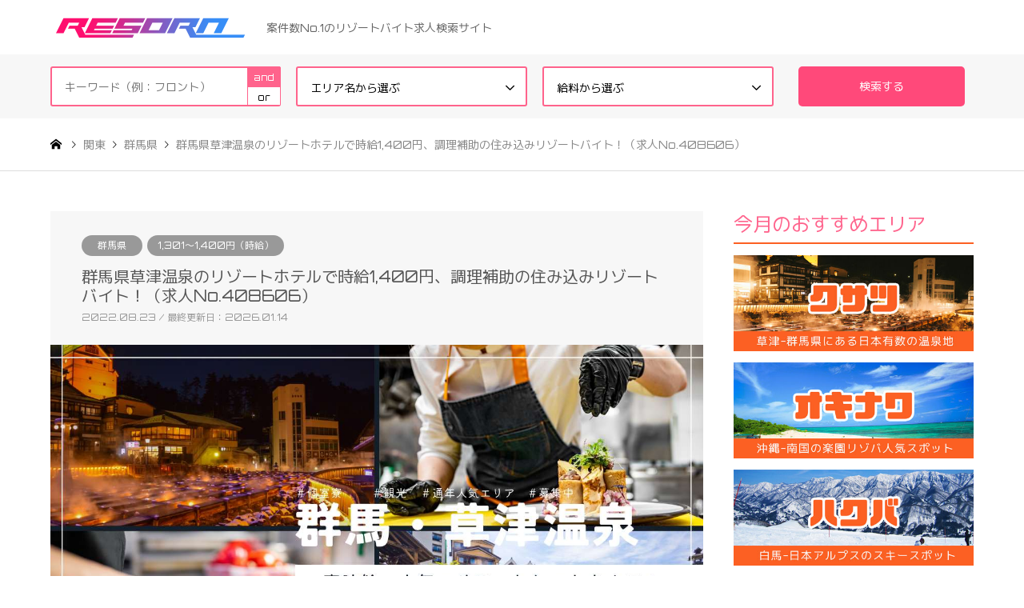

--- FILE ---
content_type: text/html; charset=UTF-8
request_url: https://resorn.net/detail-goodman-408606/
body_size: 17129
content:
<!DOCTYPE html>
<html lang="ja" prefix="og: http://ogp.me/ns#">

<head prefix="og: http://ogp.me/ns# fb: http://ogp.me/ns/fb#">
      <meta
      charset="UTF-8">
    <!--[if IE]><meta http-equiv="X-UA-Compatible" content="IE=edge"><![endif]-->
    <meta name="viewport" content="width=device-width">
    <title>群馬県草津温泉のリゾートホテルで時給1,400円、調理補助の住み込みリゾートバイト！（求人No.408606） | RESORN（リゾーン）    </title>
    <meta name="description" content="【調理補助】<br/>▼朝食<br/>・簡単な朝食の仕込み<br/>・盛り付け<br/>・洗い場<br/>片付けやその他付随する業務<br/>等<br/><br/>▼夕食<br/>・簡単な夕食の仕込み<br/>・盛り付け<br/>・洗い場<br/>片付けやその他付随する業務<br/>等">
    <link rel="stylesheet" href="https://use.fontawesome.com/releases/v5.0.12/css/all.css"
      integrity="sha384-G0fIWCsCzJIMAVNQPfjH08cyYaUtMwjJwqiRKxxE/rx96Uroj1BtIQ6MLJuheaO9" crossorigin="anonymous">
    <link href="https://fonts.googleapis.com/css?family=M+PLUS+1p:400,700|Orbitron:400,700&amp;subset=japanese"
      rel="stylesheet">
    <meta property="og:type" content="article" />
<meta property="og:url" content="https:/resorn.net/detail-goodman-408606/">
<meta property="og:title" content="群馬県草津温泉のリゾートホテルで時給1,400円、調理補助の住み込みリゾートバイト！（求人No.408606）" />
<meta property="og:description" content="【調理補助】<br/>▼朝食<br/>・簡単な朝食の仕込み<br/>・盛り付け<br/>・洗い場<br/>片付けやその他付随する業務<br/>等<br/><br/>▼夕食<br/>・簡単な夕食の仕込み<br/>・盛り付け<br/>・洗い場<br/>片付けやその他付随する業務<br/>等" />
<meta property="og:site_name" content="RESORN（リゾーン）" />
<meta property="og:image" content='https://resorn.net/wp-content/uploads/crawled-images/goodman/detail-goodman-408606.jpg'>
<meta property="og:image:secure_url" content="https://resorn.net/wp-content/uploads/crawled-images/goodman/detail-goodman-408606.jpg" />
<meta property="og:image:width" content="0" />
<meta property="og:image:height" content="0" />
<meta name="twitter:card" content="summary" />
<meta name="twitter:site" content="@resorn_net" />
<meta name="twitter:creator" content="@resorn_net" />
<meta name="twitter:title" content="群馬県草津温泉のリゾートホテルで時給1,400円、調理補助の住み込みリゾートバイト！（求人No.408606）" />
<meta name="twitter:description" content="【調理補助】<br/>▼朝食<br/>・簡単な朝食の仕込み<br/>・盛り付け<br/>・洗い場<br/>片付けやその他付随する業務<br/>等<br/><br/>▼夕食<br/>・簡単な夕食の仕込み<br/>・盛り付け<br/>・洗い場<br/>片付けやその他付随する業務<br/>等" />
<meta name="twitter:image:src" content='https://resorn.net/wp-content/uploads/crawled-images/goodman/detail-goodman-408606.jpg' />
    <link rel="pingback"
      href="https://resorn.net/xmlrpc.php">
        <link rel="shortcut icon"
      href="https://resorn.net/wp-content/uploads/2018/09/resorn.ico">
            
<!-- This site is optimized with the Yoast SEO plugin v6.3.1 - https://yoast.com/wordpress/plugins/seo/ -->
<link rel="canonical" href="https://resorn.net/detail-goodman-408606/" />
<meta property="og:locale" content="ja_JP" />
<meta property="og:type" content="article" />
<meta property="og:title" content="群馬県草津温泉のリゾートホテルで時給1,400円、調理補助の住み込みリゾートバイト！（求人No.408606） | RESORN（リゾーン）" />
<meta property="og:description" content="【調理補助】
▼朝食
・簡単な朝食の仕込み
・盛り付け
・洗い場
片付けやその他付随する業務
等

▼夕食
・簡単な夕食の仕込み
・盛り付け
・洗い場
片付けやその他付随する業務
等" />
<meta property="og:url" content="https://resorn.net/detail-goodman-408606/" />
<meta property="og:site_name" content="RESORN（リゾーン）" />
<meta property="article:tag" content="グッドマンサービス" />
<meta property="article:tag" content="調理補助" />
<meta property="article:section" content="群馬県" />
<meta property="article:published_time" content="2022-08-23T00:24:30+09:00" />
<meta property="article:modified_time" content="2026-01-14T01:39:50+09:00" />
<meta property="og:updated_time" content="2026-01-14T01:39:50+09:00" />
<meta name="twitter:card" content="summary_large_image" />
<meta name="twitter:description" content="【調理補助】
▼朝食
・簡単な朝食の仕込み
・盛り付け
・洗い場
片付けやその他付随する業務
等

▼夕食
・簡単な夕食の仕込み
・盛り付け
・洗い場
片付けやその他付随する業務
等" />
<meta name="twitter:title" content="群馬県草津温泉のリゾートホテルで時給1,400円、調理補助の住み込みリゾートバイト！（求人No.408606） | RESORN（リゾーン）" />
<meta name="twitter:image" content="https://resorn.net/wp-content/uploads/crawled-images/goodman/detail-goodman-408606.jpg" />
<script type='application/ld+json'>{"@context":"http:\/\/schema.org","@type":"WebSite","@id":"#website","url":"https:\/\/resorn.net\/","name":"RESORN\uff08\u30ea\u30be\u30fc\u30f3\uff09","potentialAction":{"@type":"SearchAction","target":"https:\/\/resorn.net\/?s={search_term_string}","query-input":"required name=search_term_string"}}</script>
<!-- / Yoast SEO plugin. -->

<link rel='dns-prefetch' href='//webfonts.xserver.jp' />
<link rel='dns-prefetch' href='//s.w.org' />
<link rel="alternate" type="application/rss+xml" title="RESORN（リゾーン） &raquo; フィード" href="https://resorn.net/feed/" />
<link rel="alternate" type="application/rss+xml" title="RESORN（リゾーン） &raquo; コメントフィード" href="https://resorn.net/comments/feed/" />
<link rel="alternate" type="application/rss+xml" title="RESORN（リゾーン） &raquo; 群馬県草津温泉のリゾートホテルで時給1,400円、調理補助の住み込みリゾートバイト！（求人No.408606） のコメントのフィード" href="https://resorn.net/detail-goodman-408606/feed/" />
		<script type="text/javascript">
			window._wpemojiSettings = {"baseUrl":"https:\/\/s.w.org\/images\/core\/emoji\/11\/72x72\/","ext":".png","svgUrl":"https:\/\/s.w.org\/images\/core\/emoji\/11\/svg\/","svgExt":".svg","source":{"concatemoji":"https:\/\/resorn.net\/wp-includes\/js\/wp-emoji-release.min.js?ver=4.9.10"}};
			!function(a,b,c){function d(a,b){var c=String.fromCharCode;l.clearRect(0,0,k.width,k.height),l.fillText(c.apply(this,a),0,0);var d=k.toDataURL();l.clearRect(0,0,k.width,k.height),l.fillText(c.apply(this,b),0,0);var e=k.toDataURL();return d===e}function e(a){var b;if(!l||!l.fillText)return!1;switch(l.textBaseline="top",l.font="600 32px Arial",a){case"flag":return!(b=d([55356,56826,55356,56819],[55356,56826,8203,55356,56819]))&&(b=d([55356,57332,56128,56423,56128,56418,56128,56421,56128,56430,56128,56423,56128,56447],[55356,57332,8203,56128,56423,8203,56128,56418,8203,56128,56421,8203,56128,56430,8203,56128,56423,8203,56128,56447]),!b);case"emoji":return b=d([55358,56760,9792,65039],[55358,56760,8203,9792,65039]),!b}return!1}function f(a){var c=b.createElement("script");c.src=a,c.defer=c.type="text/javascript",b.getElementsByTagName("head")[0].appendChild(c)}var g,h,i,j,k=b.createElement("canvas"),l=k.getContext&&k.getContext("2d");for(j=Array("flag","emoji"),c.supports={everything:!0,everythingExceptFlag:!0},i=0;i<j.length;i++)c.supports[j[i]]=e(j[i]),c.supports.everything=c.supports.everything&&c.supports[j[i]],"flag"!==j[i]&&(c.supports.everythingExceptFlag=c.supports.everythingExceptFlag&&c.supports[j[i]]);c.supports.everythingExceptFlag=c.supports.everythingExceptFlag&&!c.supports.flag,c.DOMReady=!1,c.readyCallback=function(){c.DOMReady=!0},c.supports.everything||(h=function(){c.readyCallback()},b.addEventListener?(b.addEventListener("DOMContentLoaded",h,!1),a.addEventListener("load",h,!1)):(a.attachEvent("onload",h),b.attachEvent("onreadystatechange",function(){"complete"===b.readyState&&c.readyCallback()})),g=c.source||{},g.concatemoji?f(g.concatemoji):g.wpemoji&&g.twemoji&&(f(g.twemoji),f(g.wpemoji)))}(window,document,window._wpemojiSettings);
		</script>
		<style type="text/css">
img.wp-smiley,
img.emoji {
	display: inline !important;
	border: none !important;
	box-shadow: none !important;
	height: 1em !important;
	width: 1em !important;
	margin: 0 .07em !important;
	vertical-align: -0.1em !important;
	background: none !important;
	padding: 0 !important;
}
</style>
<link rel='stylesheet' id='style-css'  href='https://resorn.net/wp-content/themes/gensen_tcd050/style.css?ver=1.5.1' type='text/css' media='all' />
<link rel='stylesheet' id='wordpress-popular-posts-css-css'  href='https://resorn.net/wp-content/plugins/wordpress-popular-posts/public/css/wpp.css?ver=4.0.13' type='text/css' media='all' />
<script type='text/javascript' src='https://resorn.net/wp-includes/js/jquery/jquery.js?ver=1.12.4'></script>
<script type='text/javascript' src='https://resorn.net/wp-includes/js/jquery/jquery-migrate.min.js?ver=1.4.1'></script>
<script type='text/javascript' src='//webfonts.xserver.jp/js/xserver.js?ver=1.1.0'></script>
<script type='text/javascript'>
/* <![CDATA[ */
var wpp_params = {"sampling_active":"","sampling_rate":"100","ajax_url":"https:\/\/resorn.net\/wp-admin\/admin-ajax.php","action":"update_views_ajax","ID":"127881","token":"3baa6d82a1"};
/* ]]> */
</script>
<script type='text/javascript' src='https://resorn.net/wp-content/plugins/wordpress-popular-posts/public/js/wpp.js?ver=4.0.13'></script>
<link rel='https://api.w.org/' href='https://resorn.net/wp-json/' />
<link rel='shortlink' href='https://resorn.net/?p=127881' />
<link rel="alternate" type="application/json+oembed" href="https://resorn.net/wp-json/oembed/1.0/embed?url=https%3A%2F%2Fresorn.net%2Fdetail-goodman-408606%2F" />
<link rel="alternate" type="text/xml+oembed" href="https://resorn.net/wp-json/oembed/1.0/embed?url=https%3A%2F%2Fresorn.net%2Fdetail-goodman-408606%2F&#038;format=xml" />

<link rel="stylesheet"
  href="https://resorn.net/wp-content/themes/gensen_tcd050/css/design-plus.css?ver=1.5.1">
<link rel="stylesheet"
  href="https://resorn.net/wp-content/themes/gensen_tcd050/css/sns-botton.css?ver=1.5.1">
<link rel="stylesheet"
  href="https://resorn.net/wp-content/themes/gensen_tcd050/css/responsive.css?ver=1.5.1">
<link rel="stylesheet"
  href="https://resorn.net/wp-content/themes/gensen_tcd050/css/footer-bar.css?ver=1.5.1">

<script
  src="https://resorn.net/wp-content/themes/gensen_tcd050/js/jquery.easing.1.3.js?ver=1.5.1">
</script>
<script
  src="https://resorn.net/wp-content/themes/gensen_tcd050/js/jquery.textOverflowEllipsis.js?ver=1.5.1">
</script>
<script
  src="https://resorn.net/wp-content/themes/gensen_tcd050/js/jscript.js?ver=1.5.1">
</script>
<script
  src="https://resorn.net/wp-content/themes/gensen_tcd050/js/comment.js?ver=1.5.1">
</script>
<script
  src="https://resorn.net/wp-content/themes/gensen_tcd050/js/recruit_lists.js?ver=1.5.1">
</script>
<script
  src="https://resorn.net/wp-content/themes/gensen_tcd050/js/sort.js?ver=1.5.1">
</script>
<script
  src="https://resorn.net/wp-content/themes/gensen_tcd050/js/header_fix.js?ver=1.5.1">
</script>
<script
  src="https://resorn.net/wp-content/themes/gensen_tcd050/js/jquery.chosen.min.js?ver=1.5.1">
</script>
<link rel="stylesheet"
  href="https://resorn.net/wp-content/themes/gensen_tcd050/css/jquery.chosen.css?ver=1.5.1">

<style type="text/css">
    body,
  input,
  textarea,
  select {
    font-family: 'Orbitron', 'M PLUS 1p', "Segoe UI", Verdana, "游ゴシック", YuGothic, "Hiragino Kaku Gothic ProN", Meiryo, sans-serif;
  }

    .rich_font {
    font-family: 'Orbitron', 'M PLUS 1p', "Hiragino Sans", "ヒラギノ角ゴ ProN", "Hiragino Kaku Gothic ProN", "游ゴシック", YuGothic, "メイリオ", Meiryo, sans-serif;
    font-weight: 500;
  }

  
  #header_logo #logo_text .logo {
    font-size:
      36      px;
  }

  #header_logo_fix #logo_text_fixed .logo {
    font-size:
      36      px;
  }

  #footer_logo .logo_text {
    font-size:
      36      px;
  }

  #post_title {
    font-size:
      20      px;
  }

  .post_content {
    font-size:
      14      px;
  }

  #archive_headline {
    font-size:
      42      px;
  }

  #archive_desc {
    font-size:
      14      px;
  }

    @media screen and (max-width:991px) {
    #header_logo #logo_text .logo {
      font-size:
        26        px;
    }

    #header_logo_fix #logo_text_fixed .logo {
      font-size:
        26        px;
    }

    #footer_logo .logo_text {
      font-size:
        26        px;
    }

    #post_title {
      font-size:
        16        px;
    }

    .post_content {
      font-size:
        14        px;
    }

    #archive_headline {
      font-size:
        20        px;
    }

    #archive_desc {
      font-size:
        14        px;
    }
  }

  
  
    #site_wrap {
    display: none;
  }

  #site_loader_overlay {
    background: #fff;
    opacity: 1;
    position: fixed;
    top: 0px;
    left: 0px;
    width: 100%;
    height: 100%;
    width: 100vw;
    height: 100vh;
    z-index: 99999;
  }

    #site_loader_animation {
    margin: -22px 0 0 -22px;
    width: 44px;
    height: 44px;
    position: fixed;
    top: 50%;
    left: 50%;
  }

  #site_loader_animation:before {
    position: absolute;
    bottom: 0;
    left: 0;
    display: block;
    width: 12px;
    height: 12px;
    content: '';
    box-shadow: 16px 0 0 rgba(
        255,99,140        , 1), 32px 0 0 rgba(
        255,99,140        , 1), 0 -16px 0 rgba(
        255,99,140        , 1), 16px -16px 0 rgba(
        255,99,140        , 1), 32px -16px 0 rgba(
        255,99,140        , 1), 0 -32px rgba(
        255,99,140        , 1), 16px -32px rgba(
        255,99,140        , 1), 32px -32px rgba(
        255,140,170        , 0);
    animation: loading-square-loader 5.4s linear forwards infinite;
  }

  #site_loader_animation:after {
    position: absolute;
    bottom: 10px;
    left: 0;
    display: block;
    width: 12px;
    height: 12px;
    background-color: rgba(
        255,140,170        , 1);
    opacity: 0;
    content: '';
    animation: loading-square-base 5.4s linear forwards infinite;
  }

  @-webkit-keyframes loading-square-base {
    0% {
      bottom: 10px;
      opacity: 0;
    }

    5%,
    50% {
      bottom: 0;
      opacity: 1;
    }

    55%,
    100% {
      bottom: -10px;
      opacity: 0;
    }
  }

  @keyframes loading-square-base {
    0% {
      bottom: 10px;
      opacity: 0;
    }

    5%,
    50% {
      bottom: 0;
      opacity: 1;
    }

    55%,
    100% {
      bottom: -10px;
      opacity: 0;
    }
  }

  @-webkit-keyframes loading-square-loader {
    0% {
      box-shadow: 16px -8px rgba(
          255,99,140          , 0), 32px 0 rgba(
          255,99,140          , 0), 0 -16px rgba(
          255,99,140          , 0), 16px -16px rgba(
          255,99,140          , 0), 32px -16px rgba(
          255,99,140          , 0), 0 -32px rgba(
          255,99,140          , 0), 16px -32px rgba(
          255,99,140          , 0), 32px -32px rgba(242, 205, 123, 0);
    }

    5% {
      box-shadow: 16px -8px rgba(
          255,99,140          , 0), 32px 0 rgba(
          255,99,140          , 0), 0 -16px rgba(
          255,99,140          , 0), 16px -16px rgba(
          255,99,140          , 0), 32px -16px rgba(
          255,99,140          , 0), 0 -32px rgba(
          255,99,140          , 0), 16px -32px rgba(
          255,99,140          , 0), 32px -32px rgba(242, 205, 123, 0);
    }

    10% {
      box-shadow: 16px 0 rgba(
          255,99,140          , 1), 32px -8px rgba(
          255,99,140          , 0), 0 -16px rgba(
          255,99,140          , 0), 16px -16px rgba(
          255,99,140          , 0), 32px -16px rgba(
          255,99,140          , 0), 0 -32px rgba(
          255,99,140          , 0), 16px -32px rgba(
          255,99,140          , 0), 32px -32px rgba(242, 205, 123, 0);
    }

    15% {
      box-shadow: 16px 0 rgba(
          255,99,140          , 1), 32px 0 rgba(
          255,99,140          , 1), 0 -24px rgba(
          255,99,140          , 0), 16px -16px rgba(
          255,99,140          , 0), 32px -16px rgba(
          255,99,140          , 0), 0 -32px rgba(
          255,99,140          , 0), 16px -32px rgba(
          255,99,140          , 0), 32px -32px rgba(242, 205, 123, 0);
    }

    20% {
      box-shadow: 16px 0 rgba(
          255,99,140          , 1), 32px 0 rgba(
          255,99,140          , 1), 0 -16px rgba(
          255,99,140          , 1), 16px -24px rgba(
          255,99,140          , 0), 32px -16px rgba(
          255,99,140          , 0), 0 -32px rgba(
          255,99,140          , 0), 16px -32px rgba(
          255,99,140          , 0), 32px -32px rgba(242, 205, 123, 0);
    }

    25% {
      box-shadow: 16px 0 rgba(
          255,99,140          , 1), 32px 0 rgba(
          255,99,140          , 1), 0 -16px rgba(
          255,99,140          , 1), 16px -16px rgba(
          255,99,140          , 1), 32px -24px rgba(
          255,99,140          , 0), 0 -32px rgba(
          255,99,140          , 0), 16px -32px rgba(
          255,99,140          , 0), 32px -32px rgba(242, 205, 123, 0);
    }

    30% {
      box-shadow: 16px 0 rgba(
          255,99,140          , 1), 32px 0 rgba(
          255,99,140          , 1), 0 -16px rgba(
          255,99,140          , 1), 16px -16px rgba(
          255,99,140          , 1), 32px -16px rgba(
          255,99,140          , 1), 0 -50px rgba(
          255,99,140          , 0), 16px -32px rgba(
          255,99,140          , 0), 32px -32px rgba(242, 205, 123, 0);
    }

    35% {
      box-shadow: 16px 0 rgba(
          255,99,140          , 1), 32px 0 rgba(
          255,99,140          , 1), 0 -16px rgba(
          255,99,140          , 1), 16px -16px rgba(
          255,99,140          , 1), 32px -16px rgba(
          255,99,140          , 1), 0 -32px rgba(
          255,99,140          , 1), 16px -50px rgba(
          255,99,140          , 0), 32px -32px rgba(242, 205, 123, 0);
    }

    40% {
      box-shadow: 16px 0 rgba(
          255,99,140          , 1), 32px 0 rgba(
          255,99,140          , 1), 0 -16px rgba(
          255,99,140          , 1), 16px -16px rgba(
          255,99,140          , 1), 32px -16px rgba(
          255,99,140          , 1), 0 -32px rgba(
          255,99,140          , 1), 16px -32px rgba(
          255,99,140          , 1), 32px -50px rgba(242, 205, 123, 0);
    }

    45%,
    55% {
      box-shadow: 16px 0 rgba(
          255,99,140          , 1), 32px 0 rgba(
          255,99,140          , 1), 0 -16px rgba(
          255,99,140          , 1), 16px -16px rgba(
          255,99,140          , 1), 32px -16px rgba(
          255,99,140          , 1), 0 -32px rgba(
          255,99,140          , 1), 16px -32px rgba(
          255,99,140          , 1), 32px -32px rgba(
          255,140,170          , 1);
    }

    60% {
      box-shadow: 16px 8px rgba(
          255,99,140          , 0), 32px 0 rgba(
          255,99,140          , 1), 0 -16px rgba(
          255,99,140          , 1), 16px -16px rgba(
          255,99,140          , 1), 32px -16px rgba(
          255,99,140          , 1), 0 -32px rgba(
          255,99,140          , 1), 16px -32px rgba(
          255,99,140          , 1), 32px -32px rgba(
          255,140,170          , 1);
    }

    65% {
      box-shadow: 16px 8px rgba(
          255,99,140          , 0), 32px 8px rgba(
          255,99,140          , 0), 0 -16px rgba(
          255,99,140          , 1), 16px -16px rgba(
          255,99,140          , 1), 32px -16px rgba(
          255,99,140          , 1), 0 -32px rgba(
          255,99,140          , 1), 16px -32px rgba(
          255,99,140          , 1), 32px -32px rgba(
          255,140,170          , 1);
    }

    70% {
      box-shadow: 16px 8px rgba(
          255,99,140          , 0), 32px 8px rgba(
          255,99,140          , 0), 0 -8px rgba(
          255,99,140          , 0), 16px -16px rgba(
          255,99,140          , 1), 32px -16px rgba(
          255,99,140          , 1), 0 -32px rgba(
          255,99,140          , 1), 16px -32px rgba(
          255,99,140          , 1), 32px -32px rgba(
          255,140,170          , 1);
    }

    75% {
      box-shadow: 16px 8px rgba(
          255,99,140          , 0), 32px 8px rgba(
          255,99,140          , 0), 0 -8px rgba(
          255,99,140          , 0), 16px -8px rgba(
          255,99,140          , 0), 32px -16px rgba(
          255,99,140          , 1), 0 -32px rgba(
          255,99,140          , 1), 16px -32px rgba(
          255,99,140          , 1), 32px -32px rgba(
          255,140,170          , 1);
    }

    80% {
      box-shadow: 16px 8px rgba(
          255,99,140          , 0), 32px 8px rgba(
          255,99,140          , 0), 0 -8px rgba(
          255,99,140          , 0), 16px -8px rgba(
          255,99,140          , 0), 32px -8px rgba(
          255,99,140          , 0), 0 -32px rgba(
          255,99,140          , 1), 16px -32px rgba(
          255,99,140          , 1), 32px -32px rgba(
          255,140,170          , 1);
    }

    85% {
      box-shadow: 16px 8px rgba(
          255,99,140          , 0), 32px 8px rgba(
          255,99,140          , 0), 0 -8px rgba(
          255,99,140          , 0), 16px -8px rgba(
          255,99,140          , 0), 32px -8px rgba(
          255,99,140          , 0), 0 -24px rgba(
          255,99,140          , 0), 16px -32px rgba(
          255,99,140          , 1), 32px -32px rgba(
          255,140,170          , 1);
    }

    90% {
      box-shadow: 16px 8px rgba(
          255,99,140          , 0), 32px 8px rgba(
          255,99,140          , 0), 0 -8px rgba(
          255,99,140          , 0), 16px -8px rgba(
          255,99,140          , 0), 32px -8px rgba(
          255,99,140          , 0), 0 -24px rgba(
          255,99,140          , 0), 16px -24px rgba(
          255,99,140          , 0), 32px -32px rgba(
          255,140,170          , 1);
    }

    95%,
    100% {
      box-shadow: 16px 8px rgba(
          255,99,140          , 0), 32px 8px rgba(
          255,99,140          , 0), 0 -8px rgba(
          255,99,140          , 0), 16px -8px rgba(
          255,99,140          , 0), 32px -8px rgba(
          255,99,140          , 0), 0 -24px rgba(
          255,99,140          , 0), 16px -24px rgba(
          255,99,140          , 0), 32px -24px rgba(
          255,140,170          , 0);
    }
  }

  @keyframes loading-square-loader {
    0% {
      box-shadow: 16px -8px rgba(
          255,99,140          , 0), 32px 0 rgba(
          255,99,140          , 0), 0 -16px rgba(
          255,99,140          , 0), 16px -16px rgba(
          255,99,140          , 0), 32px -16px rgba(
          255,99,140          , 0), 0 -32px rgba(
          255,99,140          , 0), 16px -32px rgba(
          255,99,140          , 0), 32px -32px rgba(242, 205, 123, 0);
    }

    5% {
      box-shadow: 16px -8px rgba(
          255,99,140          , 0), 32px 0 rgba(
          255,99,140          , 0), 0 -16px rgba(
          255,99,140          , 0), 16px -16px rgba(
          255,99,140          , 0), 32px -16px rgba(
          255,99,140          , 0), 0 -32px rgba(
          255,99,140          , 0), 16px -32px rgba(
          255,99,140          , 0), 32px -32px rgba(242, 205, 123, 0);
    }

    10% {
      box-shadow: 16px 0 rgba(
          255,99,140          , 1), 32px -8px rgba(
          255,99,140          , 0), 0 -16px rgba(
          255,99,140          , 0), 16px -16px rgba(
          255,99,140          , 0), 32px -16px rgba(
          255,99,140          , 0), 0 -32px rgba(
          255,99,140          , 0), 16px -32px rgba(
          255,99,140          , 0), 32px -32px rgba(242, 205, 123, 0);
    }

    15% {
      box-shadow: 16px 0 rgba(
          255,99,140          , 1), 32px 0 rgba(
          255,99,140          , 1), 0 -24px rgba(
          255,99,140          , 0), 16px -16px rgba(
          255,99,140          , 0), 32px -16px rgba(
          255,99,140          , 0), 0 -32px rgba(
          255,99,140          , 0), 16px -32px rgba(
          255,99,140          , 0), 32px -32px rgba(242, 205, 123, 0);
    }

    20% {
      box-shadow: 16px 0 rgba(
          255,99,140          , 1), 32px 0 rgba(
          255,99,140          , 1), 0 -16px rgba(
          255,99,140          , 1), 16px -24px rgba(
          255,99,140          , 0), 32px -16px rgba(
          255,99,140          , 0), 0 -32px rgba(
          255,99,140          , 0), 16px -32px rgba(
          255,99,140          , 0), 32px -32px rgba(242, 205, 123, 0);
    }

    25% {
      box-shadow: 16px 0 rgba(
          255,99,140          , 1), 32px 0 rgba(
          255,99,140          , 1), 0 -16px rgba(
          255,99,140          , 1), 16px -16px rgba(
          255,99,140          , 1), 32px -24px rgba(
          255,99,140          , 0), 0 -32px rgba(
          255,99,140          , 0), 16px -32px rgba(
          255,99,140          , 0), 32px -32px rgba(242, 205, 123, 0);
    }

    30% {
      box-shadow: 16px 0 rgba(
          255,99,140          , 1), 32px 0 rgba(
          255,99,140          , 1), 0 -16px rgba(
          255,99,140          , 1), 16px -16px rgba(
          255,99,140          , 1), 32px -16px rgba(
          255,99,140          , 1), 0 -50px rgba(
          255,99,140          , 0), 16px -32px rgba(
          255,99,140          , 0), 32px -32px rgba(242, 205, 123, 0);
    }

    35% {
      box-shadow: 16px 0 rgba(
          255,99,140          , 1), 32px 0 rgba(
          255,99,140          , 1), 0 -16px rgba(
          255,99,140          , 1), 16px -16px rgba(
          255,99,140          , 1), 32px -16px rgba(
          255,99,140          , 1), 0 -32px rgba(
          255,99,140          , 1), 16px -50px rgba(
          255,99,140          , 0), 32px -32px rgba(242, 205, 123, 0);
    }

    40% {
      box-shadow: 16px 0 rgba(
          255,99,140          , 1), 32px 0 rgba(
          255,99,140          , 1), 0 -16px rgba(
          255,99,140          , 1), 16px -16px rgba(
          255,99,140          , 1), 32px -16px rgba(
          255,99,140          , 1), 0 -32px rgba(
          255,99,140          , 1), 16px -32px rgba(
          255,99,140          , 1), 32px -50px rgba(242, 205, 123, 0);
    }

    45%,
    55% {
      box-shadow: 16px 0 rgba(
          255,99,140          , 1), 32px 0 rgba(
          255,99,140          , 1), 0 -16px rgba(
          255,99,140          , 1), 16px -16px rgba(
          255,99,140          , 1), 32px -16px rgba(
          255,99,140          , 1), 0 -32px rgba(
          255,99,140          , 1), 16px -32px rgba(
          255,99,140          , 1), 32px -32px rgba(
          255,140,170          , 1);
    }

    60% {
      box-shadow: 16px 8px rgba(
          255,99,140          , 0), 32px 0 rgba(
          255,99,140          , 1), 0 -16px rgba(
          255,99,140          , 1), 16px -16px rgba(
          255,99,140          , 1), 32px -16px rgba(
          255,99,140          , 1), 0 -32px rgba(
          255,99,140          , 1), 16px -32px rgba(
          255,99,140          , 1), 32px -32px rgba(
          255,140,170          , 1);
    }

    65% {
      box-shadow: 16px 8px rgba(
          255,99,140          , 0), 32px 8px rgba(
          255,99,140          , 0), 0 -16px rgba(
          255,99,140          , 1), 16px -16px rgba(
          255,99,140          , 1), 32px -16px rgba(
          255,99,140          , 1), 0 -32px rgba(
          255,99,140          , 1), 16px -32px rgba(
          255,99,140          , 1), 32px -32px rgba(
          255,140,170          , 1);
    }

    70% {
      box-shadow: 16px 8px rgba(
          255,99,140          , 0), 32px 8px rgba(
          255,99,140          , 0), 0 -8px rgba(
          255,99,140          , 0), 16px -16px rgba(
          255,99,140          , 1), 32px -16px rgba(
          255,99,140          , 1), 0 -32px rgba(
          255,99,140          , 1), 16px -32px rgba(
          255,99,140          , 1), 32px -32px rgba(
          255,140,170          , 1);
    }

    75% {
      box-shadow: 16px 8px rgba(
          255,99,140          , 0), 32px 8px rgba(
          255,99,140          , 0), 0 -8px rgba(
          255,99,140          , 0), 16px -8px rgba(
          255,99,140          , 0), 32px -16px rgba(
          255,99,140          , 1), 0 -32px rgba(
          255,99,140          , 1), 16px -32px rgba(
          255,99,140          , 1), 32px -32px rgba(
          255,140,170          , 1);
    }

    80% {
      box-shadow: 16px 8px rgba(
          255,99,140          , 0), 32px 8px rgba(
          255,99,140          , 0), 0 -8px rgba(
          255,99,140          , 0), 16px -8px rgba(
          255,99,140          , 0), 32px -8px rgba(
          255,99,140          , 0), 0 -32px rgba(
          255,99,140          , 1), 16px -32px rgba(
          255,99,140          , 1), 32px -32px rgba(
          255,140,170          , 1);
    }

    85% {
      box-shadow: 16px 8px rgba(
          255,99,140          , 0), 32px 8px rgba(
          255,99,140          , 0), 0 -8px rgba(
          255,99,140          , 0), 16px -8px rgba(
          255,99,140          , 0), 32px -8px rgba(
          255,99,140          , 0), 0 -24px rgba(
          255,99,140          , 0), 16px -32px rgba(
          255,99,140          , 1), 32px -32px rgba(
          255,140,170          , 1);
    }

    90% {
      box-shadow: 16px 8px rgba(
          255,99,140          , 0), 32px 8px rgba(
          255,99,140          , 0), 0 -8px rgba(
          255,99,140          , 0), 16px -8px rgba(
          255,99,140          , 0), 32px -8px rgba(
          255,99,140          , 0), 0 -24px rgba(
          255,99,140          , 0), 16px -24px rgba(
          255,99,140          , 0), 32px -32px rgba(
          255,140,170          , 1);
    }

    95%,
    100% {
      box-shadow: 16px 8px rgba(
          255,99,140          , 0), 32px 8px rgba(
          255,99,140          , 0), 0 -8px rgba(
          255,99,140          , 0), 16px -8px rgba(
          255,99,140          , 0), 32px -8px rgba(
          255,99,140          , 0), 0 -24px rgba(
          255,99,140          , 0), 16px -24px rgba(
          255,99,140          , 0), 32px -24px rgba(
          255,140,170          , 0);
    }
  }

    

    .image {
    overflow: hidden;
    -webkit-backface-visibility: hidden;
    backface-visibility: hidden;
    -webkit-transition-duration: .35s;
    -moz-transition-duration: .35s;
    -ms-transition-duration: .35s;
    -o-transition-duration: .35s;
    transition-duration: .35s;
  }

  .image img {
    -webkit-backface-visibility: hidden;
    backface-visibility: hidden;
    -webkit-transform: scale(1);
    -webkit-transition-property: opacity, scale, -webkit-transform, transform;
    -webkit-transition-duration: .35s;
    -moz-transform: scale(1);
    -moz-transition-property: opacity, scale, -moz-transform, transform;
    -moz-transition-duration: .35s;
    -ms-transform: scale(1);
    -ms-transition-property: opacity, scale, -ms-transform, transform;
    -ms-transition-duration: .35s;
    -o-transform: scale(1);
    -o-transition-property: opacity, scale, -o-transform, transform;
    -o-transition-duration: .35s;
    transform: scale(1);
    transition-property: opacity, scale, transform;
    transition-duration: .35s;
  }

  .image:hover img,
  a:hover .image img {
    -webkit-transform: scale(
        1.2      );
    -moz-transform: scale(
        1.2      );
    -ms-transform: scale(
        1.2      );
    -o-transform: scale(
        1.2      );
    transform: scale(
        1.2      );
  }

  .introduce_list_col a:hover .image img {
    -webkit-transform: scale(
        1.2      ) translate3d(
        -41.66        %, 0, 0);
    -moz-transform: scale(
        1.2      ) translate3d(
        -41.66        %, 0, 0);
    -ms-transform: scale(
        1.2      ) translate3d(
        -41.66        %, 0, 0);
    -o-transform: scale(
        1.2      ) translate3d(
        -41.66        %, 0, 0);
    transform: scale(
        1.2      ) translate3d(
        -41.66        %, 0, 0);
  }

  
  .archive_filter .button input:hover,
  .archive_sort dt,
  #post_pagination p,
  #post_pagination a:hover,
  #return_top a,
  .c-pw__btn,
  #comment_header ul li a:hover,
  #comment_header ul li.comment_switch_active a,
  #comment_header #comment_closed p,
  #introduce_slider .slick-dots li button:hover,
  #introduce_slider .slick-dots li.slick-active button {
    background-color:
      #ff638c    ;
  }

  #comment_header ul li.comment_switch_active a,
  #comment_header #comment_closed p,
  #guest_info input:focus,
  #comment_textarea textarea:focus {
    border-color:
      #ff638c    ;
  }

  #comment_header ul li.comment_switch_active a:after,
  #comment_header #comment_closed p:after {
    border-color:
      #ff638c      transparent transparent transparent;
  }

  .header_search_inputs .chosen-results li[data-option-array-index="0"] {
    background-color:
      #ff638c       !important;
    border-color:
      #ff638c    ;
  }

  a:hover,
  #bread_crumb li a:hover,
  #bread_crumb li.home a:hover:before,
  #bread_crumb li.last,
  #archive_headline,
  .archive_header .headline,
  .archive_filter_headline,
  #related_post .headline,
  #introduce_header .headline,
  .introduce_list_col .info .title,
  .introduce_archive_banner_link a:hover,
  #recent_news .headline,
  #recent_news li a:hover,
  #comment_headline,
  .side_headline,
  ul.banner_list li a:hover .caption,
  .footer_headline,
  .footer_widget a:hover,
  #index_news .entry-date,
  #index_news_mobile .entry-date,
  .cb_content-carousel a:hover .image .title {
    color:
      #ff638c    ;
  }

  #index_news_mobile .archive_link a:hover,
  .cb_content-blog_list .archive_link a:hover,
  #load_post a:hover,
  #submit_comment:hover,
  .c-pw__btn:hover {
    background-color:
      #ff8caa    ;
  }

  #header_search select:focus,
  .header_search_inputs .chosen-with-drop .chosen-single span,
  #footer_contents a:hover,
  #footer_nav a:hover,
  #footer_social_link li:hover:before,
  #header_slider .slick-arrow:hover,
  .cb_content-carousel .slick-arrow:hover {
    color:
      #ff8caa    ;
  }

  .post_content a {
    color:
      #03a9f4    ;
  }

  #header_search,
  #index_header_search {
    background-color:
      #f7f7f7    ;
  }

  #footer_nav {
    background-color:
      #F7F7F7    ;
  }

  #footer_contents {
    background-color:
      #ffffff    ;
  }

  #header_search_submit {
    background-color: rgba(
        255,73,122        ,
        1      );
  }

  #header_search_submit:hover {
    background-color: rgba(
        255,104,144        ,
        1.0      );
  }

  .cat-category {
    background-color:
      #999999       !important;
  }

    .cat-

  salary    {
    background-color:
      #999999       !important;
  }

  
  @media only screen and (min-width:992px) {
    #global_menu ul ul a {
      background-color:
        #ff638c      ;
    }

    #global_menu ul ul a:hover,
    #global_menu ul ul .current-menu-item>a {
      background-color:
        #ff8caa      ;
    }

    #header_top {
      background-color:
        #ffffff      ;
    }

    .has_header_content #header_top {
      background-color: rgba(
          255,255,255          ,
          0        );
    }

    .fix_top.header_fix #header_top {
      background-color: rgba(
          255,255,255          ,
          0.5        );
    }

    #header_logo a,
    #global_menu>ul>li>a {
      color:
        #e2e2e2      ;
    }

    #header_logo_fix a,
    .fix_top.header_fix #global_menu>ul>li>a {
      color:
        #707070      ;
    }

    .has_header_content #index_header_search {
      background-color: rgba(
          247,247,247          ,
          0        );
    }
  }

    @media screen and (max-width:991px) {
    #global_menu {
      background-color:
        #ff638c      ;
    }

    #global_menu a:hover,
    #global_menu .current-menu-item>a {
      background-color:
        #ff8caa      ;
    }

    #header_top {
      background-color:
        #ffffff      ;
    }

    #header_top a,
    #header_top a:before {
      color:
        #e2e2e2         !important;
    }

    .mobile_fix_top.header_fix #header_top {
      background-color: rgba(
          255,255,255          ,
          0.5        );
    }

    .mobile_fix_top.header_fix #header_top a,
    .mobile_fix_top.header_fix #header_top a:before {
      color:
        #707070         !important;
    }

    .archive_sort dt {
      color:
        #ff638c      ;
    }

    .post-type-archive-news #recent_news .show_date li .date {
      color:
        #ff638c      ;
    }
  }

  
  
  
  </style>

<style type="text/css"></style>
    <!-- Google Tag Manager -->
    <script>
      (function(w, d, s, l, i) {
        w[l] = w[l] || [];
        w[l].push({
          'gtm.start': new Date().getTime(),
          event: 'gtm.js'
        });
        var f = d.getElementsByTagName(s)[0],
          j = d.createElement(s),
          dl = l != 'dataLayer' ? '&l=' + l : '';
        j.async = true;
        j.src =
          'https://www.googletagmanager.com/gtm.js?id=' + i + dl;
        f.parentNode.insertBefore(j, f);
      })(window, document, 'script', 'dataLayer', 'GTM-PGDW96T');
    </script>
    <!-- End Google Tag Manager -->

  </head>

<body id="body" class="post-template-default single single-post postid-127881 single-format-standard mobile_fix_top">

  <!-- Google Tag Manager (noscript) -->
  <noscript><iframe src="https://www.googletagmanager.com/ns.html?id=GTM-PGDW96T" height="0" width="0"
      style="display:none;visibility:hidden"></iframe></noscript>
  <!-- End Google Tag Manager (noscript) -->

    <div id="site_loader_overlay">
    <div id="site_loader_animation">
          </div>
  </div>
  <div id="site_wrap">
    
    <div id="header">
      <div id="header_top">
        <div class="inner clearfix">
          <div id="header_logo">
            <div id="logo_image">
 <h1 class="logo">
  <a href="https://resorn.net/" title="RESORN（リゾーン）" data-label="RESORN（リゾーン）"><img src="https://resorn.net/wp-content/uploads/2018/09/resorn-logo-20180924-1000.png?1768912225" alt="RESORN（リゾーン）" title="RESORN（リゾーン）" /><span class="desc des_black">案件数No.1のリゾートバイト求人検索サイト</span></a>
 </h1>
</div>
          </div>
          <div id="header_logo_fix">
            <div id="logo_image_fixed">
 <p class="logo rich_font"><a href="https://resorn.net/" title="RESORN（リゾーン）"><img src="https://resorn.net/wp-content/uploads/2018/09/resorn-logo-20180924-1000.png?1768912225" alt="RESORN（リゾーン）" title="RESORN（リゾーン）" /></a></p>
</div>
          </div>
                    <a href="#" class="search_button"><span>検索</span></a>
                              <a href="#" class="menu_button"><span>menu</span></a>
          <div id="global_menu">
                      </div>
                  </div>
      </div>
            <div id="header_search">
        <div class="inner">
              <form action="https://resorn.net/all-area/" method="get" class="columns-4">
     <div class="header_search_inputs header_search_keywords">
      <input type="text" id="header_search_keywords" name="search_keywords" placeholder="キーワード（例：フロント）" value="" />
      <input type="hidden" name="search_keywords_operator" value="and" />
      <ul class="search_keywords_operator">
       <li class="active">and</li>
       <li>or</li>
      </ul>
     </div>
     <div class="header_search_inputs">
<select  name='search_cat1' id='header_search_cat1' class='' >
	<option value='0' selected='selected'>エリア名から選ぶ</option>
	<option class="level-0" value="1">北海道</option>
	<option class="level-1" value="99">&nbsp;&nbsp;&nbsp;札幌</option>
	<option class="level-1" value="100">&nbsp;&nbsp;&nbsp;函館</option>
	<option class="level-1" value="101">&nbsp;&nbsp;&nbsp;知床</option>
	<option class="level-1" value="102">&nbsp;&nbsp;&nbsp;利尻島</option>
	<option class="level-1" value="103">&nbsp;&nbsp;&nbsp;礼文島</option>
	<option class="level-1" value="104">&nbsp;&nbsp;&nbsp;キロロ</option>
	<option class="level-1" value="105">&nbsp;&nbsp;&nbsp;ニセコ</option>
	<option class="level-1" value="106">&nbsp;&nbsp;&nbsp;トマム</option>
	<option class="level-1" value="107">&nbsp;&nbsp;&nbsp;ルスツ</option>
	<option class="level-1" value="108">&nbsp;&nbsp;&nbsp;富良野</option>
	<option class="level-1" value="109">&nbsp;&nbsp;&nbsp;登別温泉</option>
	<option class="level-1" value="110">&nbsp;&nbsp;&nbsp;層雲峡温泉</option>
	<option class="level-1" value="111">&nbsp;&nbsp;&nbsp;洞爺湖温泉</option>
	<option class="level-1" value="112">&nbsp;&nbsp;&nbsp;阿寒湖温泉</option>
	<option class="level-1" value="113">&nbsp;&nbsp;&nbsp;サホロ</option>
	<option class="level-1" value="114">&nbsp;&nbsp;&nbsp;小樽</option>
	<option class="level-1" value="115">&nbsp;&nbsp;&nbsp;美瑛</option>
	<option class="level-1" value="116">&nbsp;&nbsp;&nbsp;網走</option>
	<option class="level-1" value="117">&nbsp;&nbsp;&nbsp;日高</option>
	<option class="level-1" value="118">&nbsp;&nbsp;&nbsp;定山渓温泉</option>
	<option class="level-1" value="119">&nbsp;&nbsp;&nbsp;旭岳温泉</option>
	<option class="level-1" value="120">&nbsp;&nbsp;&nbsp;支笏湖温泉</option>
	<option class="level-1" value="121">&nbsp;&nbsp;&nbsp;十勝川温泉</option>
	<option class="level-1" value="122">&nbsp;&nbsp;&nbsp;川湯温泉</option>
	<option class="level-1" value="123">&nbsp;&nbsp;&nbsp;稚内</option>
	<option class="level-0" value="9">東北</option>
	<option class="level-1" value="10">&nbsp;&nbsp;&nbsp;青森県</option>
	<option class="level-2" value="124">&nbsp;&nbsp;&nbsp;&nbsp;&nbsp;&nbsp;十和田湖</option>
	<option class="level-2" value="125">&nbsp;&nbsp;&nbsp;&nbsp;&nbsp;&nbsp;鯵ヶ沢</option>
	<option class="level-1" value="11">&nbsp;&nbsp;&nbsp;岩手県</option>
	<option class="level-2" value="126">&nbsp;&nbsp;&nbsp;&nbsp;&nbsp;&nbsp;安比高原</option>
	<option class="level-2" value="127">&nbsp;&nbsp;&nbsp;&nbsp;&nbsp;&nbsp;盛岡</option>
	<option class="level-2" value="128">&nbsp;&nbsp;&nbsp;&nbsp;&nbsp;&nbsp;花巻</option>
	<option class="level-2" value="129">&nbsp;&nbsp;&nbsp;&nbsp;&nbsp;&nbsp;八幡平</option>
	<option class="level-1" value="12">&nbsp;&nbsp;&nbsp;宮城県</option>
	<option class="level-2" value="130">&nbsp;&nbsp;&nbsp;&nbsp;&nbsp;&nbsp;仙台</option>
	<option class="level-2" value="131">&nbsp;&nbsp;&nbsp;&nbsp;&nbsp;&nbsp;松島</option>
	<option class="level-2" value="132">&nbsp;&nbsp;&nbsp;&nbsp;&nbsp;&nbsp;秋保温泉</option>
	<option class="level-2" value="133">&nbsp;&nbsp;&nbsp;&nbsp;&nbsp;&nbsp;鳴子</option>
	<option class="level-1" value="13">&nbsp;&nbsp;&nbsp;秋田県</option>
	<option class="level-2" value="134">&nbsp;&nbsp;&nbsp;&nbsp;&nbsp;&nbsp;乳頭温泉</option>
	<option class="level-2" value="135">&nbsp;&nbsp;&nbsp;&nbsp;&nbsp;&nbsp;男鹿</option>
	<option class="level-2" value="136">&nbsp;&nbsp;&nbsp;&nbsp;&nbsp;&nbsp;鹿角</option>
	<option class="level-1" value="14">&nbsp;&nbsp;&nbsp;山形県</option>
	<option class="level-2" value="137">&nbsp;&nbsp;&nbsp;&nbsp;&nbsp;&nbsp;蔵王</option>
	<option class="level-2" value="138">&nbsp;&nbsp;&nbsp;&nbsp;&nbsp;&nbsp;銀山温泉</option>
	<option class="level-2" value="139">&nbsp;&nbsp;&nbsp;&nbsp;&nbsp;&nbsp;湯野浜温泉</option>
	<option class="level-2" value="140">&nbsp;&nbsp;&nbsp;&nbsp;&nbsp;&nbsp;かみのやま温泉</option>
	<option class="level-2" value="141">&nbsp;&nbsp;&nbsp;&nbsp;&nbsp;&nbsp;温海（あつみ）</option>
	<option class="level-1" value="15">&nbsp;&nbsp;&nbsp;福島県</option>
	<option class="level-2" value="142">&nbsp;&nbsp;&nbsp;&nbsp;&nbsp;&nbsp;磐梯</option>
	<option class="level-2" value="143">&nbsp;&nbsp;&nbsp;&nbsp;&nbsp;&nbsp;会津</option>
	<option class="level-2" value="144">&nbsp;&nbsp;&nbsp;&nbsp;&nbsp;&nbsp;猪苗代</option>
	<option class="level-2" value="145">&nbsp;&nbsp;&nbsp;&nbsp;&nbsp;&nbsp;横向</option>
	<option class="level-2" value="146">&nbsp;&nbsp;&nbsp;&nbsp;&nbsp;&nbsp;土湯</option>
	<option class="level-2" value="147">&nbsp;&nbsp;&nbsp;&nbsp;&nbsp;&nbsp;高湯</option>
	<option class="level-0" value="16">関東</option>
	<option class="level-1" value="17">&nbsp;&nbsp;&nbsp;茨城県</option>
	<option class="level-2" value="148">&nbsp;&nbsp;&nbsp;&nbsp;&nbsp;&nbsp;大洗</option>
	<option class="level-1" value="18">&nbsp;&nbsp;&nbsp;栃木県</option>
	<option class="level-2" value="149">&nbsp;&nbsp;&nbsp;&nbsp;&nbsp;&nbsp;日光</option>
	<option class="level-2" value="150">&nbsp;&nbsp;&nbsp;&nbsp;&nbsp;&nbsp;川治温泉</option>
	<option class="level-2" value="151">&nbsp;&nbsp;&nbsp;&nbsp;&nbsp;&nbsp;鬼怒川温泉</option>
	<option class="level-2" value="152">&nbsp;&nbsp;&nbsp;&nbsp;&nbsp;&nbsp;湯西川温泉</option>
	<option class="level-2" value="153">&nbsp;&nbsp;&nbsp;&nbsp;&nbsp;&nbsp;那須塩原</option>
	<option class="level-2" value="154">&nbsp;&nbsp;&nbsp;&nbsp;&nbsp;&nbsp;那須</option>
	<option class="level-1" value="19">&nbsp;&nbsp;&nbsp;群馬県</option>
	<option class="level-2" value="155">&nbsp;&nbsp;&nbsp;&nbsp;&nbsp;&nbsp;北軽井沢</option>
	<option class="level-2" value="156">&nbsp;&nbsp;&nbsp;&nbsp;&nbsp;&nbsp;水上</option>
	<option class="level-2" value="157">&nbsp;&nbsp;&nbsp;&nbsp;&nbsp;&nbsp;草津温泉</option>
	<option class="level-2" value="158">&nbsp;&nbsp;&nbsp;&nbsp;&nbsp;&nbsp;伊香保温泉</option>
	<option class="level-2" value="159">&nbsp;&nbsp;&nbsp;&nbsp;&nbsp;&nbsp;万座温泉</option>
	<option class="level-2" value="160">&nbsp;&nbsp;&nbsp;&nbsp;&nbsp;&nbsp;四万温泉</option>
	<option class="level-2" value="161">&nbsp;&nbsp;&nbsp;&nbsp;&nbsp;&nbsp;沼田</option>
	<option class="level-2" value="162">&nbsp;&nbsp;&nbsp;&nbsp;&nbsp;&nbsp;尾瀬</option>
	<option class="level-2" value="163">&nbsp;&nbsp;&nbsp;&nbsp;&nbsp;&nbsp;嬬恋</option>
	<option class="level-1" value="20">&nbsp;&nbsp;&nbsp;埼玉県</option>
	<option class="level-1" value="21">&nbsp;&nbsp;&nbsp;千葉県</option>
	<option class="level-2" value="164">&nbsp;&nbsp;&nbsp;&nbsp;&nbsp;&nbsp;鴨川</option>
	<option class="level-2" value="165">&nbsp;&nbsp;&nbsp;&nbsp;&nbsp;&nbsp;小湊</option>
	<option class="level-2" value="166">&nbsp;&nbsp;&nbsp;&nbsp;&nbsp;&nbsp;館山</option>
	<option class="level-2" value="167">&nbsp;&nbsp;&nbsp;&nbsp;&nbsp;&nbsp;九十九里</option>
	<option class="level-2" value="168">&nbsp;&nbsp;&nbsp;&nbsp;&nbsp;&nbsp;勝浦</option>
	<option class="level-1" value="22">&nbsp;&nbsp;&nbsp;東京都</option>
	<option class="level-2" value="169">&nbsp;&nbsp;&nbsp;&nbsp;&nbsp;&nbsp;八丈島</option>
	<option class="level-2" value="170">&nbsp;&nbsp;&nbsp;&nbsp;&nbsp;&nbsp;伊豆大島</option>
	<option class="level-2" value="171">&nbsp;&nbsp;&nbsp;&nbsp;&nbsp;&nbsp;三宅島</option>
	<option class="level-1" value="23">&nbsp;&nbsp;&nbsp;神奈川県</option>
	<option class="level-2" value="172">&nbsp;&nbsp;&nbsp;&nbsp;&nbsp;&nbsp;箱根湯本</option>
	<option class="level-2" value="173">&nbsp;&nbsp;&nbsp;&nbsp;&nbsp;&nbsp;仙石原</option>
	<option class="level-2" value="174">&nbsp;&nbsp;&nbsp;&nbsp;&nbsp;&nbsp;箱根</option>
	<option class="level-2" value="175">&nbsp;&nbsp;&nbsp;&nbsp;&nbsp;&nbsp;塔ノ沢</option>
	<option class="level-2" value="176">&nbsp;&nbsp;&nbsp;&nbsp;&nbsp;&nbsp;大平台</option>
	<option class="level-2" value="177">&nbsp;&nbsp;&nbsp;&nbsp;&nbsp;&nbsp;宮ノ下</option>
	<option class="level-2" value="178">&nbsp;&nbsp;&nbsp;&nbsp;&nbsp;&nbsp;小涌谷</option>
	<option class="level-2" value="179">&nbsp;&nbsp;&nbsp;&nbsp;&nbsp;&nbsp;江ノ島（江の島）</option>
	<option class="level-2" value="180">&nbsp;&nbsp;&nbsp;&nbsp;&nbsp;&nbsp;三浦半島</option>
	<option class="level-2" value="181">&nbsp;&nbsp;&nbsp;&nbsp;&nbsp;&nbsp;湯河原</option>
	<option class="level-0" value="24">北陸</option>
	<option class="level-1" value="25">&nbsp;&nbsp;&nbsp;新潟県</option>
	<option class="level-2" value="182">&nbsp;&nbsp;&nbsp;&nbsp;&nbsp;&nbsp;妙高</option>
	<option class="level-2" value="183">&nbsp;&nbsp;&nbsp;&nbsp;&nbsp;&nbsp;湯沢</option>
	<option class="level-2" value="184">&nbsp;&nbsp;&nbsp;&nbsp;&nbsp;&nbsp;佐渡</option>
	<option class="level-2" value="185">&nbsp;&nbsp;&nbsp;&nbsp;&nbsp;&nbsp;苗場</option>
	<option class="level-2" value="186">&nbsp;&nbsp;&nbsp;&nbsp;&nbsp;&nbsp;舞子</option>
	<option class="level-1" value="26">&nbsp;&nbsp;&nbsp;富山県</option>
	<option class="level-2" value="187">&nbsp;&nbsp;&nbsp;&nbsp;&nbsp;&nbsp;宇奈月温泉</option>
	<option class="level-1" value="27">&nbsp;&nbsp;&nbsp;石川県</option>
	<option class="level-2" value="188">&nbsp;&nbsp;&nbsp;&nbsp;&nbsp;&nbsp;金沢</option>
	<option class="level-2" value="189">&nbsp;&nbsp;&nbsp;&nbsp;&nbsp;&nbsp;和倉温泉</option>
	<option class="level-2" value="190">&nbsp;&nbsp;&nbsp;&nbsp;&nbsp;&nbsp;片山津温泉</option>
	<option class="level-2" value="191">&nbsp;&nbsp;&nbsp;&nbsp;&nbsp;&nbsp;山代温泉</option>
	<option class="level-2" value="192">&nbsp;&nbsp;&nbsp;&nbsp;&nbsp;&nbsp;山中温泉</option>
	<option class="level-2" value="193">&nbsp;&nbsp;&nbsp;&nbsp;&nbsp;&nbsp;粟津温泉</option>
	<option class="level-1" value="28">&nbsp;&nbsp;&nbsp;福井県</option>
	<option class="level-2" value="194">&nbsp;&nbsp;&nbsp;&nbsp;&nbsp;&nbsp;あわら温泉</option>
	<option class="level-2" value="195">&nbsp;&nbsp;&nbsp;&nbsp;&nbsp;&nbsp;三国温泉</option>
	<option class="level-0" value="29">中部</option>
	<option class="level-1" value="30">&nbsp;&nbsp;&nbsp;山梨県</option>
	<option class="level-2" value="196">&nbsp;&nbsp;&nbsp;&nbsp;&nbsp;&nbsp;河口湖</option>
	<option class="level-2" value="197">&nbsp;&nbsp;&nbsp;&nbsp;&nbsp;&nbsp;山中湖</option>
	<option class="level-2" value="198">&nbsp;&nbsp;&nbsp;&nbsp;&nbsp;&nbsp;清里・八ヶ岳</option>
	<option class="level-2" value="199">&nbsp;&nbsp;&nbsp;&nbsp;&nbsp;&nbsp;西山温泉</option>
	<option class="level-1" value="31">&nbsp;&nbsp;&nbsp;長野県</option>
	<option class="level-2" value="200">&nbsp;&nbsp;&nbsp;&nbsp;&nbsp;&nbsp;斑尾</option>
	<option class="level-2" value="201">&nbsp;&nbsp;&nbsp;&nbsp;&nbsp;&nbsp;野沢温泉</option>
	<option class="level-2" value="202">&nbsp;&nbsp;&nbsp;&nbsp;&nbsp;&nbsp;諏訪湖</option>
	<option class="level-2" value="203">&nbsp;&nbsp;&nbsp;&nbsp;&nbsp;&nbsp;車山高原</option>
	<option class="level-2" value="204">&nbsp;&nbsp;&nbsp;&nbsp;&nbsp;&nbsp;菅平</option>
	<option class="level-2" value="205">&nbsp;&nbsp;&nbsp;&nbsp;&nbsp;&nbsp;別所温泉</option>
	<option class="level-2" value="206">&nbsp;&nbsp;&nbsp;&nbsp;&nbsp;&nbsp;軽井沢</option>
	<option class="level-2" value="207">&nbsp;&nbsp;&nbsp;&nbsp;&nbsp;&nbsp;志賀高原</option>
	<option class="level-2" value="208">&nbsp;&nbsp;&nbsp;&nbsp;&nbsp;&nbsp;上高地</option>
	<option class="level-2" value="209">&nbsp;&nbsp;&nbsp;&nbsp;&nbsp;&nbsp;蓼科</option>
	<option class="level-2" value="210">&nbsp;&nbsp;&nbsp;&nbsp;&nbsp;&nbsp;白樺</option>
	<option class="level-2" value="211">&nbsp;&nbsp;&nbsp;&nbsp;&nbsp;&nbsp;湯田中温泉</option>
	<option class="level-2" value="212">&nbsp;&nbsp;&nbsp;&nbsp;&nbsp;&nbsp;昼神温泉</option>
	<option class="level-2" value="213">&nbsp;&nbsp;&nbsp;&nbsp;&nbsp;&nbsp;白骨温泉</option>
	<option class="level-2" value="214">&nbsp;&nbsp;&nbsp;&nbsp;&nbsp;&nbsp;安曇野</option>
	<option class="level-2" value="215">&nbsp;&nbsp;&nbsp;&nbsp;&nbsp;&nbsp;白馬</option>
	<option class="level-2" value="216">&nbsp;&nbsp;&nbsp;&nbsp;&nbsp;&nbsp;大町温泉</option>
	<option class="level-2" value="217">&nbsp;&nbsp;&nbsp;&nbsp;&nbsp;&nbsp;北志賀</option>
	<option class="level-2" value="218">&nbsp;&nbsp;&nbsp;&nbsp;&nbsp;&nbsp;木曽</option>
	<option class="level-1" value="32">&nbsp;&nbsp;&nbsp;岐阜県</option>
	<option class="level-2" value="219">&nbsp;&nbsp;&nbsp;&nbsp;&nbsp;&nbsp;下呂温泉</option>
	<option class="level-2" value="220">&nbsp;&nbsp;&nbsp;&nbsp;&nbsp;&nbsp;美濃</option>
	<option class="level-2" value="221">&nbsp;&nbsp;&nbsp;&nbsp;&nbsp;&nbsp;ひるがの高原</option>
	<option class="level-2" value="222">&nbsp;&nbsp;&nbsp;&nbsp;&nbsp;&nbsp;奥飛騨</option>
	<option class="level-2" value="223">&nbsp;&nbsp;&nbsp;&nbsp;&nbsp;&nbsp;高山（飛騨高山）</option>
	<option class="level-2" value="224">&nbsp;&nbsp;&nbsp;&nbsp;&nbsp;&nbsp;平湯温泉</option>
	<option class="level-1" value="33">&nbsp;&nbsp;&nbsp;静岡県</option>
	<option class="level-2" value="225">&nbsp;&nbsp;&nbsp;&nbsp;&nbsp;&nbsp;御殿場</option>
	<option class="level-2" value="226">&nbsp;&nbsp;&nbsp;&nbsp;&nbsp;&nbsp;中伊豆</option>
	<option class="level-2" value="227">&nbsp;&nbsp;&nbsp;&nbsp;&nbsp;&nbsp;西伊豆</option>
	<option class="level-2" value="228">&nbsp;&nbsp;&nbsp;&nbsp;&nbsp;&nbsp;伊豆長岡</option>
	<option class="level-2" value="229">&nbsp;&nbsp;&nbsp;&nbsp;&nbsp;&nbsp;南伊豆</option>
	<option class="level-2" value="230">&nbsp;&nbsp;&nbsp;&nbsp;&nbsp;&nbsp;東伊豆</option>
	<option class="level-2" value="231">&nbsp;&nbsp;&nbsp;&nbsp;&nbsp;&nbsp;伊豆高原</option>
	<option class="level-2" value="232">&nbsp;&nbsp;&nbsp;&nbsp;&nbsp;&nbsp;伊豆</option>
	<option class="level-2" value="233">&nbsp;&nbsp;&nbsp;&nbsp;&nbsp;&nbsp;熱海</option>
	<option class="level-2" value="234">&nbsp;&nbsp;&nbsp;&nbsp;&nbsp;&nbsp;初島</option>
	<option class="level-2" value="235">&nbsp;&nbsp;&nbsp;&nbsp;&nbsp;&nbsp;伊東</option>
	<option class="level-2" value="236">&nbsp;&nbsp;&nbsp;&nbsp;&nbsp;&nbsp;赤沢</option>
	<option class="level-2" value="237">&nbsp;&nbsp;&nbsp;&nbsp;&nbsp;&nbsp;下田</option>
	<option class="level-2" value="238">&nbsp;&nbsp;&nbsp;&nbsp;&nbsp;&nbsp;修善寺</option>
	<option class="level-2" value="239">&nbsp;&nbsp;&nbsp;&nbsp;&nbsp;&nbsp;戸田</option>
	<option class="level-2" value="240">&nbsp;&nbsp;&nbsp;&nbsp;&nbsp;&nbsp;土肥</option>
	<option class="level-2" value="241">&nbsp;&nbsp;&nbsp;&nbsp;&nbsp;&nbsp;堂ヶ島</option>
	<option class="level-2" value="242">&nbsp;&nbsp;&nbsp;&nbsp;&nbsp;&nbsp;浜名湖</option>
	<option class="level-1" value="34">&nbsp;&nbsp;&nbsp;愛知県</option>
	<option class="level-2" value="243">&nbsp;&nbsp;&nbsp;&nbsp;&nbsp;&nbsp;名古屋</option>
	<option class="level-2" value="244">&nbsp;&nbsp;&nbsp;&nbsp;&nbsp;&nbsp;西浦温泉</option>
	<option class="level-2" value="245">&nbsp;&nbsp;&nbsp;&nbsp;&nbsp;&nbsp;三河</option>
	<option class="level-2" value="246">&nbsp;&nbsp;&nbsp;&nbsp;&nbsp;&nbsp;南知多</option>
	<option class="level-2" value="247">&nbsp;&nbsp;&nbsp;&nbsp;&nbsp;&nbsp;伊良湖</option>
	<option class="level-0" value="35">関西・近畿</option>
	<option class="level-1" value="36">&nbsp;&nbsp;&nbsp;三重県</option>
	<option class="level-2" value="248">&nbsp;&nbsp;&nbsp;&nbsp;&nbsp;&nbsp;鳥羽</option>
	<option class="level-2" value="249">&nbsp;&nbsp;&nbsp;&nbsp;&nbsp;&nbsp;伊勢志摩</option>
	<option class="level-2" value="250">&nbsp;&nbsp;&nbsp;&nbsp;&nbsp;&nbsp;長島（ナガシマ）</option>
	<option class="level-2" value="251">&nbsp;&nbsp;&nbsp;&nbsp;&nbsp;&nbsp;湯の山温泉</option>
	<option class="level-2" value="252">&nbsp;&nbsp;&nbsp;&nbsp;&nbsp;&nbsp;相差</option>
	<option class="level-1" value="37">&nbsp;&nbsp;&nbsp;滋賀県</option>
	<option class="level-2" value="253">&nbsp;&nbsp;&nbsp;&nbsp;&nbsp;&nbsp;雄琴温泉</option>
	<option class="level-2" value="254">&nbsp;&nbsp;&nbsp;&nbsp;&nbsp;&nbsp;甲賀</option>
	<option class="level-2" value="255">&nbsp;&nbsp;&nbsp;&nbsp;&nbsp;&nbsp;彦根</option>
	<option class="level-2" value="256">&nbsp;&nbsp;&nbsp;&nbsp;&nbsp;&nbsp;信楽</option>
	<option class="level-1" value="38">&nbsp;&nbsp;&nbsp;京都府</option>
	<option class="level-2" value="257">&nbsp;&nbsp;&nbsp;&nbsp;&nbsp;&nbsp;嵐山</option>
	<option class="level-2" value="258">&nbsp;&nbsp;&nbsp;&nbsp;&nbsp;&nbsp;天橋立</option>
	<option class="level-2" value="259">&nbsp;&nbsp;&nbsp;&nbsp;&nbsp;&nbsp;夕日ヶ浦温泉</option>
	<option class="level-1" value="39">&nbsp;&nbsp;&nbsp;大阪府</option>
	<option class="level-1" value="40">&nbsp;&nbsp;&nbsp;兵庫県</option>
	<option class="level-2" value="260">&nbsp;&nbsp;&nbsp;&nbsp;&nbsp;&nbsp;淡路島</option>
	<option class="level-2" value="261">&nbsp;&nbsp;&nbsp;&nbsp;&nbsp;&nbsp;城崎温泉</option>
	<option class="level-2" value="262">&nbsp;&nbsp;&nbsp;&nbsp;&nbsp;&nbsp;有馬温泉</option>
	<option class="level-2" value="263">&nbsp;&nbsp;&nbsp;&nbsp;&nbsp;&nbsp;六甲</option>
	<option class="level-2" value="264">&nbsp;&nbsp;&nbsp;&nbsp;&nbsp;&nbsp;ハチ高原</option>
	<option class="level-2" value="265">&nbsp;&nbsp;&nbsp;&nbsp;&nbsp;&nbsp;香住温泉</option>
	<option class="level-2" value="266">&nbsp;&nbsp;&nbsp;&nbsp;&nbsp;&nbsp;赤穂温泉</option>
	<option class="level-2" value="267">&nbsp;&nbsp;&nbsp;&nbsp;&nbsp;&nbsp;湯村温泉</option>
	<option class="level-1" value="41">&nbsp;&nbsp;&nbsp;奈良県</option>
	<option class="level-1" value="42">&nbsp;&nbsp;&nbsp;和歌山県</option>
	<option class="level-2" value="268">&nbsp;&nbsp;&nbsp;&nbsp;&nbsp;&nbsp;白浜</option>
	<option class="level-2" value="269">&nbsp;&nbsp;&nbsp;&nbsp;&nbsp;&nbsp;勝浦温泉</option>
	<option class="level-2" value="270">&nbsp;&nbsp;&nbsp;&nbsp;&nbsp;&nbsp;高野山</option>
	<option class="level-2" value="271">&nbsp;&nbsp;&nbsp;&nbsp;&nbsp;&nbsp;龍神温泉</option>
	<option class="level-0" value="43">中国</option>
	<option class="level-1" value="44">&nbsp;&nbsp;&nbsp;鳥取県</option>
	<option class="level-2" value="272">&nbsp;&nbsp;&nbsp;&nbsp;&nbsp;&nbsp;大山</option>
	<option class="level-2" value="273">&nbsp;&nbsp;&nbsp;&nbsp;&nbsp;&nbsp;三朝温泉</option>
	<option class="level-2" value="274">&nbsp;&nbsp;&nbsp;&nbsp;&nbsp;&nbsp;皆生温泉</option>
	<option class="level-1" value="45">&nbsp;&nbsp;&nbsp;島根県</option>
	<option class="level-2" value="275">&nbsp;&nbsp;&nbsp;&nbsp;&nbsp;&nbsp;玉造温泉</option>
	<option class="level-2" value="276">&nbsp;&nbsp;&nbsp;&nbsp;&nbsp;&nbsp;出雲</option>
	<option class="level-1" value="46">&nbsp;&nbsp;&nbsp;岡山県</option>
	<option class="level-2" value="277">&nbsp;&nbsp;&nbsp;&nbsp;&nbsp;&nbsp;湯郷温泉</option>
	<option class="level-2" value="278">&nbsp;&nbsp;&nbsp;&nbsp;&nbsp;&nbsp;蒜山高原</option>
	<option class="level-2" value="279">&nbsp;&nbsp;&nbsp;&nbsp;&nbsp;&nbsp;鷲羽温泉</option>
	<option class="level-1" value="47">&nbsp;&nbsp;&nbsp;広島県</option>
	<option class="level-2" value="280">&nbsp;&nbsp;&nbsp;&nbsp;&nbsp;&nbsp;宮島</option>
	<option class="level-2" value="281">&nbsp;&nbsp;&nbsp;&nbsp;&nbsp;&nbsp;大崎上島</option>
	<option class="level-1" value="48">&nbsp;&nbsp;&nbsp;山口県</option>
	<option class="level-2" value="282">&nbsp;&nbsp;&nbsp;&nbsp;&nbsp;&nbsp;萩</option>
	<option class="level-2" value="283">&nbsp;&nbsp;&nbsp;&nbsp;&nbsp;&nbsp;長門湯本温泉</option>
	<option class="level-0" value="49">四国</option>
	<option class="level-1" value="50">&nbsp;&nbsp;&nbsp;徳島県</option>
	<option class="level-2" value="284">&nbsp;&nbsp;&nbsp;&nbsp;&nbsp;&nbsp;鳴門</option>
	<option class="level-2" value="285">&nbsp;&nbsp;&nbsp;&nbsp;&nbsp;&nbsp;祖谷</option>
	<option class="level-1" value="51">&nbsp;&nbsp;&nbsp;香川県</option>
	<option class="level-2" value="286">&nbsp;&nbsp;&nbsp;&nbsp;&nbsp;&nbsp;小豆島</option>
	<option class="level-2" value="287">&nbsp;&nbsp;&nbsp;&nbsp;&nbsp;&nbsp;直島</option>
	<option class="level-2" value="288">&nbsp;&nbsp;&nbsp;&nbsp;&nbsp;&nbsp;丸亀</option>
	<option class="level-2" value="289">&nbsp;&nbsp;&nbsp;&nbsp;&nbsp;&nbsp;琴平</option>
	<option class="level-1" value="52">&nbsp;&nbsp;&nbsp;愛媛県</option>
	<option class="level-2" value="290">&nbsp;&nbsp;&nbsp;&nbsp;&nbsp;&nbsp;道後温泉</option>
	<option class="level-1" value="53">&nbsp;&nbsp;&nbsp;高知県</option>
	<option class="level-2" value="291">&nbsp;&nbsp;&nbsp;&nbsp;&nbsp;&nbsp;足摺</option>
	<option class="level-0" value="54">九州</option>
	<option class="level-1" value="55">&nbsp;&nbsp;&nbsp;福岡県</option>
	<option class="level-2" value="292">&nbsp;&nbsp;&nbsp;&nbsp;&nbsp;&nbsp;原鶴温泉</option>
	<option class="level-1" value="56">&nbsp;&nbsp;&nbsp;佐賀県</option>
	<option class="level-2" value="293">&nbsp;&nbsp;&nbsp;&nbsp;&nbsp;&nbsp;嬉野温泉</option>
	<option class="level-1" value="57">&nbsp;&nbsp;&nbsp;長崎県</option>
	<option class="level-2" value="294">&nbsp;&nbsp;&nbsp;&nbsp;&nbsp;&nbsp;雲仙</option>
	<option class="level-2" value="295">&nbsp;&nbsp;&nbsp;&nbsp;&nbsp;&nbsp;佐世保</option>
	<option class="level-2" value="296">&nbsp;&nbsp;&nbsp;&nbsp;&nbsp;&nbsp;島原温泉</option>
	<option class="level-1" value="58">&nbsp;&nbsp;&nbsp;熊本県</option>
	<option class="level-2" value="297">&nbsp;&nbsp;&nbsp;&nbsp;&nbsp;&nbsp;黒川温泉</option>
	<option class="level-2" value="298">&nbsp;&nbsp;&nbsp;&nbsp;&nbsp;&nbsp;阿蘇</option>
	<option class="level-2" value="299">&nbsp;&nbsp;&nbsp;&nbsp;&nbsp;&nbsp;杖立温泉</option>
	<option class="level-2" value="300">&nbsp;&nbsp;&nbsp;&nbsp;&nbsp;&nbsp;小田温泉</option>
	<option class="level-1" value="59">&nbsp;&nbsp;&nbsp;大分県</option>
	<option class="level-2" value="301">&nbsp;&nbsp;&nbsp;&nbsp;&nbsp;&nbsp;別府</option>
	<option class="level-2" value="302">&nbsp;&nbsp;&nbsp;&nbsp;&nbsp;&nbsp;湯布院</option>
	<option class="level-2" value="303">&nbsp;&nbsp;&nbsp;&nbsp;&nbsp;&nbsp;長者原温泉</option>
	<option class="level-1" value="60">&nbsp;&nbsp;&nbsp;宮崎県</option>
	<option class="level-1" value="61">&nbsp;&nbsp;&nbsp;鹿児島県</option>
	<option class="level-2" value="304">&nbsp;&nbsp;&nbsp;&nbsp;&nbsp;&nbsp;指宿</option>
	<option class="level-2" value="305">&nbsp;&nbsp;&nbsp;&nbsp;&nbsp;&nbsp;屋久島</option>
	<option class="level-2" value="306">&nbsp;&nbsp;&nbsp;&nbsp;&nbsp;&nbsp;種子島</option>
	<option class="level-2" value="307">&nbsp;&nbsp;&nbsp;&nbsp;&nbsp;&nbsp;沖永良部島</option>
	<option class="level-2" value="308">&nbsp;&nbsp;&nbsp;&nbsp;&nbsp;&nbsp;奄美大島</option>
	<option class="level-1" value="62">&nbsp;&nbsp;&nbsp;沖縄県</option>
	<option class="level-2" value="309">&nbsp;&nbsp;&nbsp;&nbsp;&nbsp;&nbsp;沖縄本島</option>
	<option class="level-2" value="310">&nbsp;&nbsp;&nbsp;&nbsp;&nbsp;&nbsp;那覇</option>
	<option class="level-2" value="311">&nbsp;&nbsp;&nbsp;&nbsp;&nbsp;&nbsp;恩納村</option>
	<option class="level-2" value="312">&nbsp;&nbsp;&nbsp;&nbsp;&nbsp;&nbsp;名護</option>
	<option class="level-2" value="313">&nbsp;&nbsp;&nbsp;&nbsp;&nbsp;&nbsp;北谷</option>
	<option class="level-2" value="314">&nbsp;&nbsp;&nbsp;&nbsp;&nbsp;&nbsp;石垣島</option>
	<option class="level-2" value="315">&nbsp;&nbsp;&nbsp;&nbsp;&nbsp;&nbsp;宮古島</option>
	<option class="level-2" value="316">&nbsp;&nbsp;&nbsp;&nbsp;&nbsp;&nbsp;西表島</option>
	<option class="level-2" value="317">&nbsp;&nbsp;&nbsp;&nbsp;&nbsp;&nbsp;久米島</option>
	<option class="level-2" value="318">&nbsp;&nbsp;&nbsp;&nbsp;&nbsp;&nbsp;小浜島</option>
</select>
     </div>
     <div class="header_search_inputs">
<select  name='search_cat2' id='header_search_cat2' class='' >
	<option value='0' selected='selected'>給料から選ぶ</option>
	<option class="level-0" value="63">時給</option>
	<option class="level-1" value="64">&nbsp;&nbsp;&nbsp;〜800円（時給）</option>
	<option class="level-1" value="65">&nbsp;&nbsp;&nbsp;801〜900円（時給）</option>
	<option class="level-1" value="66">&nbsp;&nbsp;&nbsp;901〜1000円（時給）</option>
	<option class="level-1" value="67">&nbsp;&nbsp;&nbsp;1,001〜1,100円（時給）</option>
	<option class="level-1" value="68">&nbsp;&nbsp;&nbsp;1,101〜1,200円（時給）</option>
	<option class="level-1" value="69">&nbsp;&nbsp;&nbsp;1,201〜1,300円（時給）</option>
	<option class="level-1" value="70">&nbsp;&nbsp;&nbsp;1,301〜1,400円（時給）</option>
	<option class="level-1" value="71">&nbsp;&nbsp;&nbsp;1,401円〜（時給）</option>
	<option class="level-0" value="72">月給・日給</option>
</select>
     </div>
     <div class="header_search_inputs header_search_button">
      <input type="submit" id="header_search_submit" value="検索する" />
     </div>
    </form>
        </div>
      </div>
          </div><!-- END #header -->

    <div id="main_contents" class="clearfix">
<div id="breadcrumb">
  <ul class="inner clearfix">

    <li itemscope="itemscope" itemtype="http://data-vocabulary.org/Breadcrumb" class="home"><a itemprop="url"
        href="https://resorn.net/"><span
          itemprop="title">ホーム</span></a>
    </li>

      <li itemscope="itemscope" itemtype="http://data-vocabulary.org/Breadcrumb"><a itemprop="url" href="https://resorn.net/category/kanto/"><span itemprop="title">関東</span></a></li>
  <li itemscope="itemscope" itemtype="http://data-vocabulary.org/Breadcrumb"><a itemprop="url" href="https://resorn.net/category/kanto/gumma/"><span itemprop="title">群馬県</span></a></li>
    <li class="last">群馬県草津温泉のリゾートホテルで時給1,400円、調理補助の住み込みリゾートバイト！（求人No.408606）    </li>

      </ul>
</div>
<div id="main_col" class="clearfix">

  <div id="left_col">

    
    <div id="article">

      <div id="article_header">

                <ul id="post_meta_top" class="meta clearfix"><li class="cat"><a href="https://resorn.net/category/kanto/gumma/" title="群馬県" class="cat-category">群馬県</a></li><li class="cat"><a href="https://resorn.net/salary/1301-1400/" title="1,301〜1,400円（時給）" class="cat-salary">1,301〜1,400円（時給）</a></li>        </ul>
        
        <h2 id="post_title" class="rich_font">群馬県草津温泉のリゾートホテルで時給1,400円、調理補助の住み込みリゾートバイト！（求人No.408606）        </h2>

                <div id="post_date"><time class="entry-date updated"
            datetime="2026-01-14T01:39:50+00:00">2022.08.23 / 最終更新日：2026.01.14</time>
        </div>
        
      </div>

            <div id="post_image">
        <img width="1" height="1" src="https://resorn.net/wp-content/uploads/crawled-images/goodman/detail-goodman-408606.jpg" class="attachment-post-thumbnail size-post-thumbnail wp-post-image" alt="" />      </div>
      
      
            
      <div class="post_content clearfix">
        <!-- <h3 class="midashi">リゾートバイト求人のメリット</h3>

<div class="post_icons">
<div class="post_icon"><img class="TRUE" src="https://resorn.net/wp-content/uploads/2018/02/new-koshitsuryo-1.png">個室寮付き</div>
<div class="post_icon"><img class="TRUE" src="https://resorn.net/wp-content/uploads/2018/02/new-koshunyu-1.png">高収入</div>
<div class="post_icon"><img class="TRUE" src="https://resorn.net/wp-content/uploads/2018/02/new-campaign-1.png">キャンペーン</div>
<div class="post_icon"><img class="TRUE" src="https://resorn.net/wp-content/uploads/2018/02/new-shokuji-1.png">無料の食事付き</div>
<div class="post_icon"><img class="TRUE" src="https://resorn.net/wp-content/uploads/2018/02/new-carloan-1.png">交通費支給</div>
<div class="post_icon"><img class="TRUE" src="https://resorn.net/wp-content/uploads/2018/02/new-wifi-1.png">WiFi付き</div>
<div class="post_icon"><img class="TRUE" src="https://resorn.net/wp-content/uploads/2018/02/new-spa-1.png">温泉入浴可</div>
</div>

<h3 class="midashi">リゾートバイト求人の特徴・詳細</h3>
<table class="table_under_border">
<tr>
<th>会社</th>
<td><img src="https://resorn.net/wp-content/uploads/2018/01/logo_goodman_1-1.png" class="table_company"></td>
</tr>
<tr>
<th>評価</th>
<td class="r_score">9</td>
</tr>
<tr>
<th>職種</th>
<td>調理補助</td>
</tr>
<tr>
<th>給与</th>
<td><p>時給：1,400円（時間外25％UP）</p> </td>
</tr>
<tr>
<th>期間</th>
<td>【1月　上旬　入職】～2ヶ月以上<br/>
【1月　　入職】～2ヶ月以上<br/>
【2月 　　入職】　～　2ヶ月以上<br/>
<br/>
<br/>
※期間相談可（上記期間多少前後のみ）<br/>
※期間が3ヶ月になると選考率UP!<br/>
※長期間の勤務も大歓迎！</td>
</tr>
<tr>
<th>時間</th>
<td>【通し勤務＆中抜け共にあり】<br/>
※シフト例<br/>
・5：00～14：00<br/>
・10：00～19：00　<br/>
<br/>
・5:00-9:00 中抜け 16:00-20:00<br/>
※状況により変動有<br/>
※遅い時間の方は残業多めの傾向<br/>
<br/>
▼シフトについて<br/>
・通し中抜け共にございますが、希望は出せません。</td>
</tr>
<tr>
<th>福利厚生</th>
<td>・個室寮 ・寮費無料 ・水光熱費無料（規定有り） ・食事支給(規定有) ・往復交通費支給(規定有) ・温泉入浴可 ・お車持込可・社保完備</td>
</tr>
<tr>
<th>仕事内容</th>
<td>【調理補助】<br/>
▼朝食<br/>
・簡単な朝食の仕込み<br/>
・盛り付け<br/>
・洗い場<br/>
片付けやその他付随する業務<br/>
等<br/>
<br/>
▼夕食<br/>
・簡単な夕食の仕込み<br/>
・盛り付け<br/>
・洗い場<br/>
片付けやその他付随する業務<br/>
等</td>
</tr>
</table>

<div class="flex_for_ab_button">
<div>
<a href="https://resorn.net/category/kanto/gumma/" class="blue_button rounded sz_l" 
id="" rel="nofollow">群馬県の求人一覧を見る  <i class="fas fa-chevron-circle-right"></i></a>
</div>
<div>
<a href="https://px.a8.net/svt/ejp?a8mat=2TOVB0+BE7QWA+3OHQ+BW8O2&amp;a8ejpredirect=http%3A%2F%2Fwww.resortbaito.com%2F408606" class="q_button rounded sz_l" 
id="cv_click" target="_blank" rel="nofollow">詳しい求人を見る  <i class="fas fa-chevron-circle-right"></i></a>
</div>
</div>
        -->
        
<h3 class="midashi">リゾートバイト求人のメリット</h3>
<div class="post_icons">
    <div class="post_icon"><img
        class="TRUE"
        src="https://resorn.net/wp-content/uploads/all/welfare/icon_dormitory_field/on.png"
        alt="個室寮あり">個室寮付き
    </div>
    <div class="post_icon"><img
        class="TRUE"
        src="https://resorn.net/wp-content/uploads/all/welfare/icon_highIncome_field/on.png"
        alt="高収入">高収入
    </div>
    <div class="post_icon"><img
        class="TRUE"
        src="https://resorn.net/wp-content/uploads/all/welfare/icon_campaign_field/on.png"
        alt="キャンペーンが充実">キャンペーン
    </div>
    <div class="post_icon"><img
        class="TRUE"
        src="https://resorn.net/wp-content/uploads/all/welfare/icon_meal_field/on.png"
        alt="食費無料">無料の食事付き</div>
    <div class="post_icon"><img
        class="TRUE"
        src="https://resorn.net/wp-content/uploads/all/welfare/icon_transportationFee_field/on.png"
        alt="交通費支給">交通費支給
    </div>
    <div class="post_icon"><img
        class="TRUE"
        src="https://resorn.net/wp-content/uploads/all/welfare/icon_wifi_field/on.png"
        alt="Wi-Fi付き">WiFi付き
    </div>
    <div class="post_icon"><img
        class="TRUE"
        src="https://resorn.net/wp-content/uploads/all/welfare/icon_spa_field/on.png"
        alt="温泉入浴可">温泉入浴可
    </div>
</div>

<h3 class="midashi">リゾートバイト求人の特徴・詳細</h3>
<table class="table_under_border">
    <tr>
        <th>会社</th>
        <td><a href="https://resorn.net/tag/goodman/"><img src="https://resorn.net/wp-content/uploads/2018/01/logo_goodman_1-1.png" class="table_company" alt="グッドマンサービスのロゴ"></td>
    </tr>
    <tr>
        <th>評価</th>
        <td class="r_score">
            <i class="s-rating s-rating-5 s-article">
                <span class="s-text">（星5のうち星<span class="s-text-int">5</span>）</span>
            </i>
        </td>
    </tr>
    <tr>
        <th>職種</th>
        <td>調理補助</td>
    </tr>
    <tr>
        <th>給与</th>
        <td><p>時給：1,400円（時間外25％UP）</p> </td>
    </tr>
    <tr>
        <th>期間</th>
        <td>【1月　上旬　入職】～2ヶ月以上<br/><br />
【1月　　入職】～2ヶ月以上<br/><br />
【2月 　　入職】　～　2ヶ月以上<br/><br />
<br/><br />
<br/><br />
※期間相談可（上記期間多少前後のみ）<br/><br />
※期間が3ヶ月になると選考率UP!<br/><br />
※長期間の勤務も大歓迎！</td>
    </tr>
    <tr>
        <th>時間</th>
        <td>【通し勤務＆中抜け共にあり】<br/><br />
※シフト例<br/><br />
・5：00～14：00<br/><br />
・10：00～19：00　<br/><br />
<br/><br />
・5:00-9:00 中抜け 16:00-20:00<br/><br />
※状況により変動有<br/><br />
※遅い時間の方は残業多めの傾向<br/><br />
<br/><br />
▼シフトについて<br/><br />
・通し中抜け共にございますが、希望は出せません。</td>
    </tr>
    <tr>
        <th>福利厚生</th>
        <td>・個室寮 ・寮費無料 ・水光熱費無料（規定有り） ・食事支給(規定有) ・往復交通費支給(規定有) ・温泉入浴可 ・お車持込可・社保完備</td>
    </tr>
    <tr>
        <th>仕事内容</th>
        <td>【調理補助】<br/><br />
▼朝食<br/><br />
・簡単な朝食の仕込み<br/><br />
・盛り付け<br/><br />
・洗い場<br/><br />
片付けやその他付随する業務<br/><br />
等<br/><br />
<br/><br />
▼夕食<br/><br />
・簡単な夕食の仕込み<br/><br />
・盛り付け<br/><br />
・洗い場<br/><br />
片付けやその他付随する業務<br/><br />
等</td>
    </tr>
</table>

<div class="flex_for_ab_button">
    <div>
        <a href="https://resorn.net/category/kanto/gumma/" class="blue_button rounded sz_l" id="">群馬県の求人一覧を見る <i
                class="fas fa-chevron-circle-right"></i></a>
    </div>
    <div>
        <a href="https://px.a8.net/svt/ejp?a8mat=2TOVB0+BE7QWA+3OHQ+BW8O2&a8ejpredirect=http%3A%2F%2Fwww.resortbaito.com%2F408606" class="q_button rounded sz_l" id="cv_click" target="_blank"
            rel="nofollow">詳しい求人を見る <i class="fas fa-chevron-circle-right"></i></a>
    </div>
</div>              </div>

            <div class="single_share" id="single_share_bottom">
        <div class="share-type4 share-btm">
	<div class="sns">
		<ul class="type4 clearfix">
			<li class="twitter">
				<a href="http://twitter.com/share?text=%E7%BE%A4%E9%A6%AC%E7%9C%8C%E8%8D%89%E6%B4%A5%E6%B8%A9%E6%B3%89%E3%81%AE%E3%83%AA%E3%82%BE%E3%83%BC%E3%83%88%E3%83%9B%E3%83%86%E3%83%AB%E3%81%A7%E6%99%82%E7%B5%A61%2C400%E5%86%86%E3%80%81%E8%AA%BF%E7%90%86%E8%A3%9C%E5%8A%A9%E3%81%AE%E4%BD%8F%E3%81%BF%E8%BE%BC%E3%81%BF%E3%83%AA%E3%82%BE%E3%83%BC%E3%83%88%E3%83%90%E3%82%A4%E3%83%88%EF%BC%81%EF%BC%88%E6%B1%82%E4%BA%BANo.408606%EF%BC%89&url=https%3A%2F%2Fresorn.net%2Fdetail-goodman-408606%2F&via=&tw_p=tweetbutton&related=" onclick="javascript:window.open(this.href, '', 'menubar=no,toolbar=no,resizable=yes,scrollbars=yes,height=400,width=600');return false;"><i class="icon-twitter"></i><span class="ttl">Tweet</span><span class="share-count"></span></a>
			</li>
			<li class="facebook">
				<a href="//www.facebook.com/sharer/sharer.php?u=https://resorn.net/detail-goodman-408606/&amp;t=%E7%BE%A4%E9%A6%AC%E7%9C%8C%E8%8D%89%E6%B4%A5%E6%B8%A9%E6%B3%89%E3%81%AE%E3%83%AA%E3%82%BE%E3%83%BC%E3%83%88%E3%83%9B%E3%83%86%E3%83%AB%E3%81%A7%E6%99%82%E7%B5%A61%2C400%E5%86%86%E3%80%81%E8%AA%BF%E7%90%86%E8%A3%9C%E5%8A%A9%E3%81%AE%E4%BD%8F%E3%81%BF%E8%BE%BC%E3%81%BF%E3%83%AA%E3%82%BE%E3%83%BC%E3%83%88%E3%83%90%E3%82%A4%E3%83%88%EF%BC%81%EF%BC%88%E6%B1%82%E4%BA%BANo.408606%EF%BC%89" class="facebook-btn-icon-link" target="blank" rel="nofollow"><i class="icon-facebook"></i><span class="ttl">Share</span><span class="share-count"></span></a>
			</li>
			<li class="hatebu">
				<a href="http://b.hatena.ne.jp/add?mode=confirm&url=https%3A%2F%2Fresorn.net%2Fdetail-goodman-408606%2F" onclick="javascript:window.open(this.href, '', 'menubar=no,toolbar=no,resizable=yes,scrollbars=yes,height=400,width=510');return false;" ><i class="icon-hatebu"></i><span class="ttl">Hatena</span><span class="share-count"></span></a>
			</li>
			<li class="pocket">
				<a href="http://getpocket.com/edit?url=https%3A%2F%2Fresorn.net%2Fdetail-goodman-408606%2F&title=%E7%BE%A4%E9%A6%AC%E7%9C%8C%E8%8D%89%E6%B4%A5%E6%B8%A9%E6%B3%89%E3%81%AE%E3%83%AA%E3%82%BE%E3%83%BC%E3%83%88%E3%83%9B%E3%83%86%E3%83%AB%E3%81%A7%E6%99%82%E7%B5%A61%2C400%E5%86%86%E3%80%81%E8%AA%BF%E7%90%86%E8%A3%9C%E5%8A%A9%E3%81%AE%E4%BD%8F%E3%81%BF%E8%BE%BC%E3%81%BF%E3%83%AA%E3%82%BE%E3%83%BC%E3%83%88%E3%83%90%E3%82%A4%E3%83%88%EF%BC%81%EF%BC%88%E6%B1%82%E4%BA%BANo.408606%EF%BC%89" target="blank"><i class="icon-pocket"></i><span class="ttl">Pocket</span><span class="share-count"></span></a>
			</li>
			<li class="rss">
				<a href="https://resorn.net/feed/" target="blank"><i class="icon-rss"></i><span class="ttl">RSS</span></a>
			</li>
			<li class="feedly">
				<a href="http://feedly.com/index.html#subscription%2Ffeed%2Fhttps://resorn.net/feed/" target="blank"><i class="icon-feedly"></i><span class="ttl">feedly</span><span class="share-count"></span></a>
			</li>
		</ul>
	</div>
</div>
      </div>
      
            <ul id="post_meta_bottom" class="clearfix">
                <li class="post_tag"><a href="https://resorn.net/tag/goodman/" rel="tag">グッドマンサービス</a>, <a href="https://resorn.net/tag/food-preparation-assistance/" rel="tag">調理補助</a></li>              </ul>
      
            <div id="previous_next_post_image" class="clearfix">
        <div class='prev_post has_image'><a href='https://resorn.net/detail-goodman-407386/' title='鹿児島県のその他で時給2,500円、ナイトスタッフの住み込みリゾートバイト！（求人No.407386）' data-mobile-title='前の記事'><span class='title'>鹿児島県のその他で時給2,500円、ナイトスタッフの住み込みリゾートバイト！（求人No.407386）</span><span class='image'><img src='https://resorn.net/wp-content/uploads/crawled-images/goodman/detail-goodman-407386.jpg' alt=''></span></a></div>
<div class='next_post has_image'><a href='https://resorn.net/detail-goodman-408745/' title='熊本県黒川温泉の旅館で時給1,250円、清掃の住み込みリゾートバイト！（求人No.408745）' data-mobile-title='次の記事'><span class='title'>熊本県黒川温泉の旅館で時給1,250円、清掃の住み込みリゾートバイト！（求人No.408745）</span><span class='image'><img src='https://resorn.net/wp-content/uploads/crawled-images/goodman/detail-goodman-408745.jpg' alt=''></span></a></div>
      </div>
      
    </div><!-- END #article -->

        
    
        <div id="related_post">
      <h3 class="headline rich_font">関連のリゾートバイト求人      </h3>
      <ol class="clearfix">
                <li>
          <a href="https://resorn.net/detail-goodman-377783/">
            <div class="image">
              <img width="1" height="1" src="https://resorn.net/wp-content/uploads/crawled-images/goodman/detail-goodman-377783.jpg" class="attachment-size2 size-size2 wp-post-image" alt="" />            </div>
            <h4 class="title js-ellipsis">群馬県草津温泉のシティホテルで時給1,350円、ナイトフロントの住み込みリゾートバイト！（求人No.377783）            </h4>
          </a>
        </li>
                <li>
          <a href="https://resorn.net/detail-goodman-412685/">
            <div class="image">
              <img width="1" height="1" src="https://resorn.net/wp-content/uploads/crawled-images/goodman/detail-goodman-412685.jpg" class="attachment-size2 size-size2 wp-post-image" alt="" />            </div>
            <h4 class="title js-ellipsis">神奈川県箱根のリゾートホテルで時給1,400円、全般業務の住み込みリゾートバイト！（求人No.412685）            </h4>
          </a>
        </li>
                <li>
          <a href="https://resorn.net/detail-goodman-445331/">
            <div class="image">
              <img width="1" height="1" src="https://resorn.net/wp-content/uploads/crawled-images/goodman/detail-goodman-445331.jpg" class="attachment-size2 size-size2 wp-post-image" alt="" />            </div>
            <h4 class="title js-ellipsis">岐阜県奥飛騨温泉の旅館で時給1,400円、全般業務の住み込みリゾートバイト！（求人No.445331）            </h4>
          </a>
        </li>
                <li>
          <a href="https://resorn.net/detail-goodman-433583/">
            <div class="image">
              <img width="1" height="1" src="https://resorn.net/wp-content/uploads/crawled-images/goodman/detail-goodman-433583.jpg" class="attachment-size2 size-size2 wp-post-image" alt="" />            </div>
            <h4 class="title js-ellipsis">愛知県伊良湖町のリゾートホテルで時給1,350円、レストランサービスの住み込みリゾートバイト！（求人No.433583）            </h4>
          </a>
        </li>
                <li>
          <a href="https://resorn.net/detail-goodman-489525/">
            <div class="image">
              <img width="1" height="1" src="https://resorn.net/wp-content/uploads/crawled-images/goodman/detail-goodman-489525.jpg" class="attachment-size2 size-size2 wp-post-image" alt="" />            </div>
            <h4 class="title js-ellipsis">静岡県稲取温泉の旅館で時給1,350円、全般業務の住み込みリゾートバイト！（求人No.489525）            </h4>
          </a>
        </li>
                <li>
          <a href="https://resorn.net/detail-goodman-506444/">
            <div class="image">
              <img width="1" height="1" src="https://resorn.net/wp-content/uploads/crawled-images/goodman/detail-goodman-506444.jpg" class="attachment-size2 size-size2 wp-post-image" alt="" />            </div>
            <h4 class="title js-ellipsis">兵庫県有馬温泉の旅館で時給1,400円、仲居の住み込みリゾートバイト！（求人No.506444）            </h4>
          </a>
        </li>
              </ol>
    </div>
    
  </div><!-- END #left_col -->

   <div id="side_col">
  <div class="widget side_widget clearfix tcdw_banner_list_widget" id="tcdw_banner_list_widget-2">
<h3 class="side_headline rich_font">今月のおすすめエリア</h3>

<ul class="banner_list">
<li><a href="https://resorn.net/category/kanto/gumma/kusatsu-onsen/"><div class="image"><img src="https://resorn.net/wp-content/uploads/2018/02/kusatsu.jpg" alt="" /></div></a></li>
<li><a href="https://resorn.net/category/kyusyu/okinawa/"><div class="image"><img src="https://resorn.net/wp-content/uploads/2018/02/okinawa.jpg" alt="" /></div></a></li>
<li><a href="https://resorn.net/category/chubu/nagano/hakuba/"><div class="image"><img src="https://resorn.net/wp-content/uploads/2018/02/hakuba.jpg" alt="" /></div></a></li>
<li><a href="https://resorn.net/category/hokkaido/"><div class="image"><img src="https://resorn.net/wp-content/uploads/2018/02/hokkaido.jpg" alt="" /></div></a></li>
</ul>
</div>
<div class="widget side_widget clearfix widget_text" id="text-10">
			<div class="textwidget"><h3 class="side_headline rich_font">掲載している派遣会社</h3>
<p>RESORN（リゾーン）では、以下の派遣会社の求人を掲載しています。</p>
<div class="company_name">
<a href="https://resorn.net/tag/humanic/"><img src="https://resorn.net/wp-content/uploads/2018/01/logo_humanic_1-2.png"></a><br />
<a href="https://resorn.net/tag/goodman/"><img src="https://resorn.net/wp-content/uploads/2018/01/logo_goodman_1-2.png"></a><br />
<a href="https://resorn.net/tag/apptli/"><img src="https://resorn.net/wp-content/uploads/2018/01/logo_appli_1-2.png"></a><br />
<a href="https://resorn.net/tag/a-resort/"><img src="https://resorn.net/wp-content/uploads/2018/01/logo_alpharesort_1-1.png"></a>
</div>
</div>
		</div>
<div class="widget side_widget clearfix widget_text" id="text-11">
<h3 class="side_headline rich_font">職種で求人を探す</h3>
			<div class="textwidget"><ul>
<li><a href="https://resorn.net/tag/nakai/">仲居</a></li>
<li><a href="https://resorn.net/tag/pool/">プール</a></li>
<li><a href="https://resorn.net/tag/restaurant-staff/">レストランホール</a></li>
<li><a href="https://resorn.net/tag/generalist/">業務全般</a></li>
<li><a href="https://resorn.net/tag/front/">フロント</a></li>
<li><a href="https://resorn.net/tag/house-keeping/">清掃（ハウスキーピング）</a></li>
<li><a href="https://resorn.net/tag/food-preparation-assistance/">調理補助</a></li>
<li><a href="https://resorn.net/tag/convenience-store/">コンビニ</a></li>
<li><a href="https://resorn.net/tag/dininng-room/">飲食店</a></li>
<li><a href="https://resorn.net/tag/shop/">売店</a></li>
<li><a href="https://resorn.net/tag/cook/">調理</a></li>
<li><a href="https://resorn.net/tag/propman/">裏方</a></li>
<li><a href="https://resorn.net/tag/hostess/">ナイトワーク</a></li>
<li><a href="https://resorn.net/tag/bell/">ベル</a></li>
<li><a href="https://resorn.net/tag/theme-park/">テーマパーク</a></li>
<li><a href="https://resorn.net/tag/marine-staff/">マリンスタッフ</a></li>
<li><a href="https://resorn.net/tag/lift/">リフト係</a></li>
<li><a href="https://resorn.net/tag/cafe/">カフェ・喫茶</a></li>
<li><a href="https://resorn.net/tag/massage/">マッサージ</a></li>
<li><a href="https://resorn.net/tag/lounge/">ラウンジ</a></li>
<li><a href="https://resorn.net/tag/booking-office/">予約事務</a></li>
<li><a href="https://resorn.net/tag/wash-place/">洗い場</a></li>
<li><a href="https://resorn.net/tag/bridal/">ブライダル</a></li>
<li><a href="https://resorn.net/tag/other-job/">その他業種</a></li>
</ul>
</div>
		</div>
 </div>

</div><!-- END #main_col -->


 </div><!-- END #main_contents -->

 <div id="footer">

  <div id="footer_nav">
   <div class="inner">
    <div class="footer_nav_cols clearfix">
     <div class="footer_nav_col footer_nav_1 footer_nav_category footer_nav_type2">
      <div class="headline" style="background:#999999;">エリア名</div>
      <ul>
       <li><a href="https://resorn.net/category/hokkaido/">北海道</a><ul><li><a href="https://resorn.net/category/hokkaido/sapporo/">札幌</a></li><li><a href="https://resorn.net/category/hokkaido/hakodate/">函館</a></li><li><a href="https://resorn.net/category/hokkaido/shiretoko/">知床</a></li><li><a href="https://resorn.net/category/hokkaido/rishiri-island/">利尻島</a></li><li><a href="https://resorn.net/category/hokkaido/rebun-island/">礼文島</a></li><li><a href="https://resorn.net/category/hokkaido/kiroro/">キロロ</a></li><li><a href="https://resorn.net/category/hokkaido/niseko/">ニセコ</a></li><li><a href="https://resorn.net/category/hokkaido/tomamu/">トマム</a></li><li><a href="https://resorn.net/category/hokkaido/rusutsu/">ルスツ</a></li><li><a href="https://resorn.net/category/hokkaido/furano/">富良野</a></li><li><a href="https://resorn.net/category/hokkaido/noboribetsu-onsen/">登別温泉</a></li><li><a href="https://resorn.net/category/hokkaido/sounkyo-onsen/">層雲峡温泉</a></li><li><a href="https://resorn.net/category/hokkaido/toyako-onsen/">洞爺湖温泉</a></li><li><a href="https://resorn.net/category/hokkaido/akanko-onsen/">阿寒湖温泉</a></li><li><a href="https://resorn.net/category/hokkaido/sahoro/">サホロ</a></li><li><a href="https://resorn.net/category/hokkaido/otaru/">小樽</a></li><li><a href="https://resorn.net/category/hokkaido/biei/">美瑛</a></li><li><a href="https://resorn.net/category/hokkaido/abashiri/">網走</a></li><li><a href="https://resorn.net/category/hokkaido/hidaka/">日高</a></li><li><a href="https://resorn.net/category/hokkaido/jozankei-onsen/">定山渓温泉</a></li><li><a href="https://resorn.net/category/hokkaido/asahidake-onsen/">旭岳温泉</a></li><li><a href="https://resorn.net/category/hokkaido/sikotsuko-onsen/">支笏湖温泉</a></li><li><a href="https://resorn.net/category/hokkaido/tokachigawa-onsen/">十勝川温泉</a></li><li><a href="https://resorn.net/category/hokkaido/kawayu-onsen/">川湯温泉</a></li><li><a href="https://resorn.net/category/hokkaido/wakkanai/">稚内</a></li></ul></li>
       <li><a href="https://resorn.net/category/tohoku/">東北</a><ul><li><a href="https://resorn.net/category/tohoku/aomori/">青森県</a></li><li><a href="https://resorn.net/category/tohoku/iwate/">岩手県</a></li><li><a href="https://resorn.net/category/tohoku/miyagi/">宮城県</a></li><li><a href="https://resorn.net/category/tohoku/akita/">秋田県</a></li><li><a href="https://resorn.net/category/tohoku/yamagata/">山形県</a></li><li><a href="https://resorn.net/category/tohoku/fukushima/">福島県</a></li></ul></li>
       <li><a href="https://resorn.net/category/kanto/">関東</a><ul><li><a href="https://resorn.net/category/kanto/ibaraki/">茨城県</a></li><li><a href="https://resorn.net/category/kanto/tochigi/">栃木県</a></li><li><a href="https://resorn.net/category/kanto/gumma/">群馬県</a></li><li><a href="https://resorn.net/category/kanto/saitama/">埼玉県</a></li><li><a href="https://resorn.net/category/kanto/chiba/">千葉県</a></li><li><a href="https://resorn.net/category/kanto/tokyo/">東京都</a></li><li><a href="https://resorn.net/category/kanto/kanagawa/">神奈川県</a></li></ul></li>
       <li><a href="https://resorn.net/category/hokuriku/">北陸</a><ul><li><a href="https://resorn.net/category/hokuriku/niigata/">新潟県</a></li><li><a href="https://resorn.net/category/hokuriku/toyama/">富山県</a></li><li><a href="https://resorn.net/category/hokuriku/ishikawa/">石川県</a></li><li><a href="https://resorn.net/category/hokuriku/fukui/">福井県</a></li></ul></li>
       <li><a href="https://resorn.net/category/chubu/">中部</a><ul><li><a href="https://resorn.net/category/chubu/yamanashi/">山梨県</a></li><li><a href="https://resorn.net/category/chubu/nagano/">長野県</a></li><li><a href="https://resorn.net/category/chubu/gifu/">岐阜県</a></li><li><a href="https://resorn.net/category/chubu/shizuoka/">静岡県</a></li><li><a href="https://resorn.net/category/chubu/aichi/">愛知県</a></li></ul></li>
       <li><a href="https://resorn.net/category/kansai/">関西・近畿</a><ul><li><a href="https://resorn.net/category/kansai/mie/">三重県</a></li><li><a href="https://resorn.net/category/kansai/shiga/">滋賀県</a></li><li><a href="https://resorn.net/category/kansai/kyoto/">京都府</a></li><li><a href="https://resorn.net/category/kansai/osaka/">大阪府</a></li><li><a href="https://resorn.net/category/kansai/hyogo/">兵庫県</a></li><li><a href="https://resorn.net/category/kansai/nara/">奈良県</a></li><li><a href="https://resorn.net/category/kansai/wakayama/">和歌山県</a></li></ul></li>
       <li><a href="https://resorn.net/category/chugoku/">中国</a><ul><li><a href="https://resorn.net/category/chugoku/tottori/">鳥取県</a></li><li><a href="https://resorn.net/category/chugoku/shimane/">島根県</a></li><li><a href="https://resorn.net/category/chugoku/okayama/">岡山県</a></li><li><a href="https://resorn.net/category/chugoku/hiroshima/">広島県</a></li><li><a href="https://resorn.net/category/chugoku/yamaguchi/">山口県</a></li></ul></li>
       <li><a href="https://resorn.net/category/shikoku/">四国</a><ul><li><a href="https://resorn.net/category/shikoku/tokushima/">徳島県</a></li><li><a href="https://resorn.net/category/shikoku/kagawa/">香川県</a></li><li><a href="https://resorn.net/category/shikoku/ehime/">愛媛県</a></li><li><a href="https://resorn.net/category/shikoku/kochi/">高知県</a></li></ul></li>
       <li><a href="https://resorn.net/category/kyusyu/">九州</a><ul><li><a href="https://resorn.net/category/kyusyu/fukuoka/">福岡県</a></li><li><a href="https://resorn.net/category/kyusyu/saga/">佐賀県</a></li><li><a href="https://resorn.net/category/kyusyu/nagasaki/">長崎県</a></li><li><a href="https://resorn.net/category/kyusyu/kumamoto/">熊本県</a></li><li><a href="https://resorn.net/category/kyusyu/oita/">大分県</a></li><li><a href="https://resorn.net/category/kyusyu/miyazaki/">宮崎県</a></li><li><a href="https://resorn.net/category/kyusyu/kagoshima/">鹿児島県</a></li><li><a href="https://resorn.net/category/kyusyu/okinawa/">沖縄県</a></li></ul></li>
      </ul>
     </div>
     <div class="footer_nav_col footer_nav_2 footer_nav_salary footer_nav_type1">
      <div class="headline" style="background:#999999;">給料</div>
      <ul class="clearfix">
       <li><a href="https://resorn.net/salary/hourly-wage/">時給</a></li>
       <li><a href="https://resorn.net/salary/monthly/">月給・日給</a></li>
      </ul>
     </div>
    </div>
   </div>
  </div>

  <div id="footer_contents">
   <div class="inner">


    <div id="footer_info">
     <div id="footer_logo">
      <div class="logo_area">
 <p class="logo rich_font"><a href="https://resorn.net/" title="RESORN（リゾーン）"><img src="https://resorn.net/wp-content/uploads/2018/09/resorn-logo-20180924-250.png?1768912226" alt="RESORN（リゾーン）" title="RESORN（リゾーン）" /></a></p>
</div>
     </div>

     <ul id="footer_social_link">
      <li class="twitter"><a href="https://twitter.com/resorn_net" target="_blank">Twitter</a></li>
      <li class="rss"><a href="https://resorn.net/feed/" target="_blank">RSS</a></li>
     </ul>


     <p id="copyright"><span>Copyright </span>&copy; <a href="https://resorn.net/">RESORN（リゾーン）</a>. All Rights Reserved.</p>

    </div><!-- END #footer_info -->
   </div><!-- END .inner -->
  </div><!-- END #footer_contents -->

  <div id="return_top">
   <a href="#body"><span>PAGE TOP</span></a>
  </div><!-- END #return_top -->

 </div><!-- END #footer -->


</div><!-- #site_wrap -->

<script>


jQuery(document).ready(function($){
  $('.inview-fadein').css('opacity', 0);

  var initialize = function(){
    $('.js-ellipsis').textOverflowEllipsis();


    if ($('.inview-fadein').length) {
      $(window).on('load scroll resize', function(){
        $('.inview-fadein:not(.active)').each(function(){
          var elmTop = $(this).offset().top || 0;
          if ($(window).scrollTop() > elmTop - $(window).height()){
            if ($(this).is('#post_list')) {
              var $articles = $(this).find('.article, .archive_link');
              $articles.css('opacity', 0);
              $(this).addClass('active').css('opacity', 1);
              $articles.each(function(i){
                var self = this;
                setTimeout(function(){
                  $(self).animate({ opacity: 1 }, 200);
                }, i*200);
              });
            } else {
              $(this).addClass('active').animate({ opacity: 1 }, 800);
            }
          }
        });
      });
    }

    $(window).trigger('resize');
  };


  function after_load() {
    $('#site_loader_animation').delay(300).fadeOut(600);
    $('#site_loader_overlay').delay(600).fadeOut(900, initialize);
    $('#site_wrap').css('display', 'block');
  }

  $(window).load(function () {
    after_load();
  });

  setTimeout(function(){
    if ($('#site_loader_overlay').not(':animated').is(':visible')) {
      after_load();
    }
  }, 3000);


});
</script>

<!-- facebook share button code -->
<div id="fb-root"></div>
<script>
(function(d, s, id) {
  var js, fjs = d.getElementsByTagName(s)[0];
  if (d.getElementById(id)) return;
  js = d.createElement(s); js.id = id;
  js.src = "//connect.facebook.net/ja_JP/sdk.js#xfbml=1&version=v2.5";
  fjs.parentNode.insertBefore(js, fjs);
}(document, 'script', 'facebook-jssdk'));
</script>


<script type='text/javascript' src='https://resorn.net/wp-includes/js/comment-reply.min.js?ver=4.9.10'></script>
<script type='text/javascript' src='https://resorn.net/wp-includes/js/wp-embed.min.js?ver=4.9.10'></script>
</body>
</html>


--- FILE ---
content_type: text/html; charset=UTF-8
request_url: https://resorn.net/wp-admin/admin-ajax.php
body_size: -110
content:
WPP: OK. Execution time: 0.002003 seconds

--- FILE ---
content_type: application/javascript
request_url: https://resorn.net/wp-content/themes/gensen_tcd050/js/recruit_lists.js?ver=1.5.1
body_size: 757
content:
jQuery(document).ready(function($){
  var $shibori_tag = $('.archive_filter_tag');
  var $shibori_btn = $('.archive_filter .button');
  var $headline_icon = $('.archive_filter_headline i');
  $('.archive_filter_headline').on('click', function(){
    $shibori_tag.toggle(400);
    $shibori_btn.toggle(400);
    if ($headline_icon.hasClass('far')){
      $headline_icon.removeClass('far', 400).addClass('fas', 400)
    } else {
      $headline_icon.removeClass('fas', 400).addClass('far', 400)
    }
  });
  var $cate_areas = $('.category_areas');
  var $areas_icon = $('.areas_head i');
  $('.areas_head').on('click', function(){
    $cate_areas.toggle(400);
    if ($areas_icon.hasClass('far')){
      $areas_icon.removeClass('far', 400).addClass('fas', 400)
    } else {
      $areas_icon.removeClass('fas', 400).addClass('far', 400)
    }
  });
});